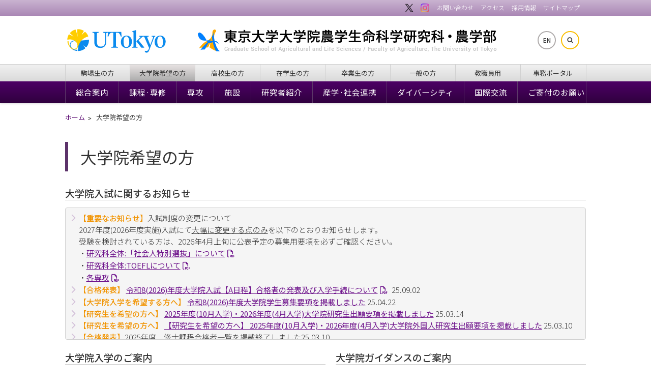

--- FILE ---
content_type: text/html; charset=UTF-8
request_url: https://www.a.u-tokyo.ac.jp/grad/
body_size: 52493
content:

<!DOCTYPE html>
<html lang="ja">

<head>
    <!-- meta -->
    <meta charset="utf-8">
    <meta name="description" content="東京大学大学院農学生命科学研究科・農学部の公式サイトです。概要、組織、入学案内や研究者データベース。資料館やキャンパスガイド。">
    <meta http-equiv="X-UA-Compatible" content="IE=edge,chrome=1">
    <meta name="viewport" content="width=device-width,initial-scale=1.0,minimum-scale=1.0,maximum-scale=1.0">
    <meta name="format-detection" content="telephone=no">

    <meta property="og:locale" content="ja_JP">
    <meta property="og:title" content="大学院希望の方 | 東京大学大学院農学生命科学研究科・農学部">
    <meta property="og:description" content="大学院希望の方">
    <meta property="og:url" content="https://www.a.u-tokyo.ac.jp/grad/">
    <meta property="og:site_name" content="東京大学大学院農学生命科学研究科・農学部">
    <meta property="og:image" content="https://www.a.u-tokyo.ac.jp/wp-content/themes/autokyo/images/ogp.png">

    <meta name="twitter:card" content="summary_large_image">
    <meta name="twitter:site" content="https://www.a.u-tokyo.ac.jp/grad/">
    <meta name="twitter:image" content="https://www.a.u-tokyo.ac.jp/wp-content/themes/autokyo/images/ogp.png">
    <meta name="twitter:description" content="大学院希望の方">

    <!-- title -->
        <title>大学院希望の方 | 東京大学大学院農学生命科学研究科・農学部</title>
    
    <!-- css -->
    <link rel="stylesheet" href="https://www.a.u-tokyo.ac.jp/wp-content/themes/autokyo/css/default.css" media="all" />
    <link rel="stylesheet" href="https://www.a.u-tokyo.ac.jp/wp-content/themes/autokyo/style.css?20251203" media="all" />
    <link rel="stylesheet" href="https://www.a.u-tokyo.ac.jp/wp-content/themes/autokyo/css/slicknav.css?20251203" media="all" />
    <link rel="stylesheet" href="https://fonts.googleapis.com/css?family=Noto+Sans+JP:300,400,500,700&display=swap&subset=japanese" />
    <link rel="stylesheet" href="https://fonts.googleapis.com/css?family=Cinzel:400,700&display=swap" />
    <link rel="stylesheet" href="https://use.fontawesome.com/releases/v6.7.1/css/all.css?20241125" />
    <link rel="stylesheet" href="https://www.a.u-tokyo.ac.jp/wp-content/themes/autokyo/css/font-awesome-animation-custom.css" type="text/css" media="all" />
    <link rel="stylesheet" href="https://www.a.u-tokyo.ac.jp/wp-content/themes/autokyo/css/sns.css" media="all" />
    
    
    <!-- js -->
    <script src="https://www.a.u-tokyo.ac.jp/wp-content/themes/autokyo/js/jquery-1.12.4.min.js"></script>
    <script src="https://www.a.u-tokyo.ac.jp/wp-content/themes/autokyo/js/jquery.slicknav.min.js"></script>
    <script src="https://www.a.u-tokyo.ac.jp/wp-content/themes/autokyo/js/jquery.slicknav-setting.js"></script>
    <script src="https://www.a.u-tokyo.ac.jp/wp-content/themes/autokyo/js/preload.js"></script>
    <script src="https://www.a.u-tokyo.ac.jp/wp-content/themes/autokyo/js/sticky.js"></script>
    <script src="https://www.a.u-tokyo.ac.jp/wp-content/themes/autokyo/js/sp_menu.js"></script>
        
    <!-- icon -->
    <link rel="icon" href="https://www.a.u-tokyo.ac.jp/favicon.ico" type="image/x-icon">
    <link rel="apple-touch-icon" href="https://www.a.u-tokyo.ac.jp/apple-touch-icon.png" sizes="180x180">

    <!--[if lt IE 9]>
<script src="https://www.a.u-tokyo.ac.jp/wp-content/themes/autokyo/js/html5shiv.min.js"></script>
<script src="https://www.a.u-tokyo.ac.jp/wp-content/themes/autokyo/js/respond.min.js"></script>
<![endif]-->

        
        <div class="textwidget custom-html-widget"><!-- Global site tag (gtag.js) - Google Analytics -->
<script async src="https://www.googletagmanager.com/gtag/js?id=UA-114853549-1"></script>
<script>
  window.dataLayer = window.dataLayer || [];
  function gtag(){dataLayer.push(arguments);}
  gtag('js', new Date());

  gtag('config', 'UA-114853549-1');
</script>

<script>
$(function() {
 $("a:has(img)").addClass("noicon");
 $(".post-content table").removeAttr("border cellpadding cellspacing height width");
 $(".post-content td").removeAttr("border cellpadding cellspacing height width");
 $(".post-content th").removeAttr("border cellpadding cellspacing height width");
 $(".post-content img").removeAttr("align");
 $(".post-content font").removeAttr("size");
});
</script>

<style>/*.menu-none, #deanmenu div.deanimg, #deanmenu h2.dean {display:none;}*/</style></div>    
    <meta name='robots' content='max-image-preview:large' />

</head>

<body id="" class="preload ">

    <div id="wrapper">
        <a id="home-top"></a>
        <div id="headerwrapper">
            <div id="headerinner">

                <header id="header">

                    <div id="headertopmenu">
                        <div id="headertopmenuinner">
                            <ul id="menu-header_navi1_j" class="headernavi1 pc"><li id="menu-item-64077" class="noicon menu-item menu-item-type-custom menu-item-object-custom menu-item-64077"><a target="_blank" rel="noopener" href="https://twitter.com/UTokyo_Agri/"><img src="https://www.a.u-tokyo.ac.jp/wp-content/themes/autokyo/images/footer_logo_x.png" alt="X"></a></li>
<li id="menu-item-64078" class="noicon menu-item menu-item-type-custom menu-item-object-custom menu-item-64078"><a target="_blank" rel="noopener" href="https://www.instagram.com/utokyo_agri/"><img src="https://www.a.u-tokyo.ac.jp/wp-content/themes/autokyo/images/footer_logo_instagram.png" alt="Instagram"></a></li>
<li id="menu-item-1340" class="menu-item menu-item-type-post_type menu-item-object-page menu-item-1340"><a href="https://www.a.u-tokyo.ac.jp/contact/">お問い合わせ</a></li>
<li id="menu-item-5862" class="menu-item menu-item-type-post_type menu-item-object-page menu-item-5862"><a href="https://www.a.u-tokyo.ac.jp/access/">アクセス</a></li>
<li id="menu-item-1342" class="menu-item menu-item-type-post_type menu-item-object-page menu-item-1342"><a href="https://www.a.u-tokyo.ac.jp/job/">採用情報</a></li>
<li id="menu-item-1343" class="menu-item menu-item-type-post_type menu-item-object-page menu-item-1343"><a href="https://www.a.u-tokyo.ac.jp/sitemap/">サイトマップ</a></li>
</ul>                        </div>
                        <!--/#headertopmenuinner-->
                    </div>
                    <!--/#headertopmenu-->

                    <div id="headertop">
                        <div id="headertopinner">

                            <div id="headerleft">
                                <div id="headerlogou">
                                    <a href="https://www.u-tokyo.ac.jp/" target="_blank" title="東京大学">東京大学</a>
                                </div>
                                <!--/#headerlogou-->
                            </div>
                            <!--/#headerleft-->

                            <div id="headermain">
                                <div id="headerlogo">
                                    <h1><a href="https://www.a.u-tokyo.ac.jp/" title="東京大学大学院農学生命科学研究科・農学部">東京大学大学院農学生命科学研究科・農学部</a></h1>
                                </div>
                                <!--/#headerlogo-->
                            </div>
                            <!--/#headermain-->

                            <div class="innersp sp">
                                <form id="searchform" method="get" action="https://www.google.com/search">
                                    <input type="text" name="q" maxlength="255" value="" placeholder="サイト内検索" id="serchsp">
                                    <input type="submit" id="submit">
                                    <input type="hidden" name="domains" value="a.u-tokyo.ac.jp">
                                    <input type="hidden" name="sitesearch" value="a.u-tokyo.ac.jp">
                                    <input type="hidden" name="hl" value="ja">
                                    <input type="hidden" name="ie" value="UTF-8">
                                </form>
                            </div>

                            <div id="headerright" class="pc clearfix">
                                <ul class="headernavi2">
                                    <li><a href="https://www.a.u-tokyo.ac.jp/english/" class="btn1">EN</a></li>
                                    <li>
                                        <div class="inner">
                                            <form id="searchform" method="get" action="https://www.google.com/search" class="pc">
                                                <input type="text" name="q" maxlength="255" value="" placeholder="サイト内検索">
                                                <input type="submit" id="submit">
                                                <input type="hidden" name="domains" value="a.u-tokyo.ac.jp">
                                                <input type="hidden" name="sitesearch" value="a.u-tokyo.ac.jp">
                                                <input type="hidden" name="hl" value="ja">
                                                <input type="hidden" name="ie" value="UTF-8">
                                            </form><a href="#" class="btn2"></a>
                                        </div>
                                    </li>
                                </ul>
                            </div>
                            <!--/#headerright-->

                        </div>
                        <!--/#headertopinner-->
                    </div>
                    <!--/#headertop-->

                    <div style="clear:both;"></div>

                    <div id="navimenu">


                        <div id="targetnavi" class="pc clearfix">
                            <div id="targetnaviinner">
                                <ul id="targetmenu" class=""><li id="menu-item-1329" class="menu-item menu-item-type-post_type menu-item-object-page menu-item-1329"><a href="https://www.a.u-tokyo.ac.jp/shinfuri/">駒場生の方</a></li>
<li id="menu-item-1330" class="menu-item menu-item-type-post_type menu-item-object-page current-menu-item page_item page-item-44 current_page_item menu-item-1330"><a href="https://www.a.u-tokyo.ac.jp/grad/" aria-current="page">大学院希望の方</a></li>
<li id="menu-item-1331" class="menu-item menu-item-type-post_type menu-item-object-page menu-item-1331"><a href="https://www.a.u-tokyo.ac.jp/highschool/">高校生の方</a></li>
<li id="menu-item-1332" class="menu-item menu-item-type-post_type menu-item-object-page menu-item-1332"><a href="https://www.a.u-tokyo.ac.jp/cstudents/">在学生の方</a></li>
<li id="menu-item-1333" class="menu-item menu-item-type-post_type menu-item-object-page menu-item-1333"><a href="https://www.a.u-tokyo.ac.jp/alumni/">卒業生の方</a></li>
<li id="menu-item-1334" class="menu-item menu-item-type-post_type menu-item-object-page menu-item-1334"><a href="https://www.a.u-tokyo.ac.jp/visitors/">一般の方</a></li>
<li id="menu-item-1335" class="menu-item menu-item-type-post_type menu-item-object-page menu-item-1335"><a href="https://www.a.u-tokyo.ac.jp/staff/">教職員用</a></li>
<li id="menu-item-46697" class="menu-item menu-item-type-custom menu-item-object-custom menu-item-46697"><a href="https://www.a.u-tokyo.ac.jp/inside/">事務ポータル</a></li>
</ul>                            </div>
                            <!--/#targetnaviinner-->
                        </div>
                        <!--/#targetnavi-->

                        <nav id="navi">
                            <div id="naviinner">
                                <ul id="menu" class="drop sp"><li id="menu-item-1361" class="menu-item menu-item-type-post_type menu-item-object-page menu-item-1361"><a href="https://www.a.u-tokyo.ac.jp/about/">総合案内</a></li>
<li id="menu-item-1362" class="menu-item menu-item-type-post_type menu-item-object-page menu-item-1362"><a href="https://www.a.u-tokyo.ac.jp/faculty/">課程·専修</a></li>
<li id="menu-item-1363" class="menu-item menu-item-type-post_type menu-item-object-page menu-item-1363"><a href="https://www.a.u-tokyo.ac.jp/departments/">専攻</a></li>
<li id="menu-item-1364" class="menu-item menu-item-type-post_type menu-item-object-page menu-item-1364"><a href="https://www.a.u-tokyo.ac.jp/institute/">施設</a></li>
<li id="menu-item-1365" class="menu-item menu-item-type-post_type menu-item-object-page menu-item-1365"><a href="https://www.a.u-tokyo.ac.jp/researchers/">研究者紹介</a></li>
<li id="menu-item-50490" class="menu-item menu-item-type-post_type menu-item-object-page menu-item-50490"><a href="https://www.a.u-tokyo.ac.jp/collaboration/">産学·社会連携</a></li>
<li id="menu-item-80174" class="menu-item menu-item-type-post_type menu-item-object-page menu-item-80174"><a href="https://www.a.u-tokyo.ac.jp/diversity/">ダイバーシティ</a></li>
<li id="menu-item-17079" class="menu-item menu-item-type-post_type menu-item-object-page menu-item-17079"><a href="https://www.a.u-tokyo.ac.jp/international/">国際交流</a></li>
<li id="menu-item-67121" class="menu-item menu-item-type-post_type menu-item-object-page menu-item-67121"><a href="https://www.a.u-tokyo.ac.jp/donation/">ご寄付のお願い</a></li>
<li id="menu-item-80175" class="menu-item menu-item-type-custom menu-item-object-custom menu-item-80175"><a href="#"> </a></li>
<li id="menu-item-1369" class="menu-mid menu-item menu-item-type-post_type menu-item-object-page menu-item-1369"><a href="https://www.a.u-tokyo.ac.jp/shinfuri/">駒場生の方</a></li>
<li id="menu-item-1370" class="menu-mid menu-item menu-item-type-post_type menu-item-object-page current-menu-item page_item page-item-44 current_page_item menu-item-1370"><a href="https://www.a.u-tokyo.ac.jp/grad/" aria-current="page">大学院希望の方</a></li>
<li id="menu-item-1371" class="menu-mid menu-item menu-item-type-post_type menu-item-object-page menu-item-1371"><a href="https://www.a.u-tokyo.ac.jp/highschool/">高校生の方</a></li>
<li id="menu-item-1372" class="menu-mid menu-item menu-item-type-post_type menu-item-object-page menu-item-1372"><a href="https://www.a.u-tokyo.ac.jp/cstudents/">在学生の方</a></li>
<li id="menu-item-1373" class="menu-mid menu-item menu-item-type-post_type menu-item-object-page menu-item-1373"><a href="https://www.a.u-tokyo.ac.jp/alumni/">卒業生の方</a></li>
<li id="menu-item-1374" class="menu-mid menu-item menu-item-type-post_type menu-item-object-page menu-item-1374"><a href="https://www.a.u-tokyo.ac.jp/visitors/">一般の方</a></li>
<li id="menu-item-17386" class="menu-mid menu-item menu-item-type-post_type menu-item-object-page menu-item-17386"><a href="https://www.a.u-tokyo.ac.jp/staff/">教職員用</a></li>
<li id="menu-item-33960" class="menu-mid menu-item menu-item-type-custom menu-item-object-custom menu-item-33960"><a href="https://www.a.u-tokyo.ac.jp/inside/">事務ポータル</a></li>
<li id="menu-item-64081" class="menu-mid menu-item menu-item-type-custom menu-item-object-custom menu-item-64081"><a target="_blank" rel="noopener" href="https://twitter.com/UTokyo_Agri/"><img src="https://www.a.u-tokyo.ac.jp/wp-content/themes/autokyo/images/footer_logo_x.png" alt="X"></a></li>
<li id="menu-item-64082" class="menu-mid menu-item menu-item-type-custom menu-item-object-custom menu-item-64082"><a target="_blank" rel="noopener" href="https://www.instagram.com/utokyo_agri/"><img src="https://www.a.u-tokyo.ac.jp/wp-content/themes/autokyo/images/footer_logo_instagram.png" alt="Instagram"></a></li>
<li id="menu-item-1395" class="menu-bottom menu-item menu-item-type-custom menu-item-object-custom menu-item-1395"><a href="https://www.a.u-tokyo.ac.jp/access/access_map.html"><i class="fas fa-map-marker-alt"></i>アクセス</a></li>
<li id="menu-item-498" class="menu-bottom menu-item menu-item-type-custom menu-item-object-custom menu-item-498"><a href="https://www.a.u-tokyo.ac.jp/english/"><i class="fas fa-globe-americas"></i>English</a></li>
<li id="menu-item-1396" class="menu-bottom menu-item menu-item-type-custom menu-item-object-custom menu-item-1396"><a href="https://www.a.u-tokyo.ac.jp/contact/"><i class="fas fa-envelope"></i>お問い合わせ</a></li>
<li id="menu-item-1397" class="menu-bottom menu-item menu-item-type-custom menu-item-object-custom menu-item-1397"><a href="https://www.a.u-tokyo.ac.jp/sitemap/"><i class="fas fa-sitemap"></i>サイトマップ</a></li>
</ul>                                <ul id="menu" class="drop pc"><li id="menu-item-1349" class="menu-item menu-item-type-post_type menu-item-object-page menu-item-has-children menu-item-1349"><a href="https://www.a.u-tokyo.ac.jp/about/">総合案内</a>
<ul class="sub-menu">
	<li id="menu-item-2173" class="menu-item menu-item-type-post_type menu-item-object-page menu-item-2173"><a href="https://www.a.u-tokyo.ac.jp/about/overview/">概要</a></li>
	<li id="menu-item-470" class="menu-item menu-item-type-custom menu-item-object-custom menu-item-470"><a href="https://www.a.u-tokyo.ac.jp/about/overview/#1">沿革</a></li>
	<li id="menu-item-471" class="menu-item menu-item-type-custom menu-item-object-custom menu-item-471"><a href="https://www.a.u-tokyo.ac.jp/about/overview/#4">組織</a></li>
	<li id="menu-item-74961" class="menu-item menu-item-type-post_type menu-item-object-post menu-item-74961"><a href="https://www.a.u-tokyo.ac.jp/about/shikkoubu.html">執行部体制</a></li>
	<li id="menu-item-1357" class="menu-item menu-item-type-post_type menu-item-object-page menu-item-1357"><a href="https://www.a.u-tokyo.ac.jp/about/dean/">研究科長室から</a></li>
	<li id="menu-item-469" class="menu-item menu-item-type-post_type menu-item-object-post menu-item-469"><a href="https://www.a.u-tokyo.ac.jp/about/about_policy.html">研究教育方針</a></li>
	<li id="menu-item-1359" class="menu-item menu-item-type-post_type menu-item-object-page menu-item-1359"><a href="https://www.a.u-tokyo.ac.jp/rpjt/">復興支援プロジェクト</a></li>
	<li id="menu-item-1360" class="menu-item menu-item-type-post_type menu-item-object-page menu-item-1360"><a href="https://www.a.u-tokyo.ac.jp/faculty-meeting/">教授会</a></li>
	<li id="menu-item-4764" class="menu-item menu-item-type-post_type menu-item-object-page menu-item-4764"><a href="https://www.a.u-tokyo.ac.jp/about/publications/">刊行物·資料等</a></li>
	<li id="menu-item-4763" class="menu-item menu-item-type-post_type menu-item-object-page menu-item-4763"><a href="https://www.a.u-tokyo.ac.jp/campus/">キャンパス情報</a></li>
	<li id="menu-item-68471" class="menu-item menu-item-type-post_type menu-item-object-post menu-item-68471"><a href="https://www.a.u-tokyo.ac.jp/diversity/matching-support.html"><small>女性研究者向け採用マッチングサポート</small></a></li>
</ul>
</li>
<li id="menu-item-1350" class="menu-item menu-item-type-post_type menu-item-object-page menu-item-has-children menu-item-1350"><a href="https://www.a.u-tokyo.ac.jp/faculty/">課程·専修</a>
<ul class="sub-menu">
	<li id="menu-item-568" class="menu-item menu-item-type-post_type menu-item-object-post menu-item-568"><a href="https://www.a.u-tokyo.ac.jp/faculty/faculty_seimeikagaku.html">生命化学·工学専修</a></li>
	<li id="menu-item-569" class="menu-item menu-item-type-post_type menu-item-object-post menu-item-569"><a href="https://www.a.u-tokyo.ac.jp/faculty/faculty_nougyouseibutsu.html">農業生物学専修</a></li>
	<li id="menu-item-570" class="menu-item menu-item-type-post_type menu-item-object-post menu-item-570"><a href="https://www.a.u-tokyo.ac.jp/faculty/faculty_shinrinseibutsu.html">森林生物科学専修</a></li>
	<li id="menu-item-836" class="menu-item menu-item-type-post_type menu-item-object-post menu-item-836"><a href="https://www.a.u-tokyo.ac.jp/faculty/faculty_suikenseibutsu.html">水圏生物科学専修</a></li>
	<li id="menu-item-567" class="menu-item menu-item-type-post_type menu-item-object-post menu-item-567"><a href="https://www.a.u-tokyo.ac.jp/faculty/faculty_doubutsuseimei.html">動物生命システム科学専修</a></li>
	<li id="menu-item-566" class="menu-item menu-item-type-post_type menu-item-object-post menu-item-566"><a href="https://www.a.u-tokyo.ac.jp/faculty/faculty_seibutsusozai.html">生物素材化学専修</a></li>
	<li id="menu-item-565" class="menu-item menu-item-type-post_type menu-item-object-post menu-item-565"><a href="https://www.a.u-tokyo.ac.jp/faculty/faculty_ryokuchi.html">緑地環境学専修</a></li>
	<li id="menu-item-564" class="menu-item menu-item-type-post_type menu-item-object-post menu-item-564"><a href="https://www.a.u-tokyo.ac.jp/faculty/faculty_shinrinkankyo.html">森林環境資源科学専修</a></li>
	<li id="menu-item-563" class="menu-item menu-item-type-post_type menu-item-object-post menu-item-563"><a href="https://www.a.u-tokyo.ac.jp/faculty/faculty_mokushitu.html">木質構造科学専修</a></li>
	<li id="menu-item-562" class="menu-item menu-item-type-post_type menu-item-object-post menu-item-562"><a href="https://www.a.u-tokyo.ac.jp/faculty/faculty_kankyoukougaku.html">生物·環境工学専修</a></li>
	<li id="menu-item-561" class="menu-item menu-item-type-post_type menu-item-object-post menu-item-561"><a href="https://www.a.u-tokyo.ac.jp/faculty/faculty_nougyoukeizai.html">農業·資源経済学専修</a></li>
	<li id="menu-item-560" class="menu-item menu-item-type-post_type menu-item-object-post menu-item-560"><a href="https://www.a.u-tokyo.ac.jp/faculty/faculty_fieldkagaku.html">フィールド科学専修</a></li>
	<li id="menu-item-559" class="menu-item menu-item-type-post_type menu-item-object-post menu-item-559"><a href="https://www.a.u-tokyo.ac.jp/faculty/faculty_kokusaikaihatsu.html">国際開発農学専修</a></li>
	<li id="menu-item-558" class="menu-item menu-item-type-post_type menu-item-object-post menu-item-558"><a href="https://www.a.u-tokyo.ac.jp/faculty/faculty_juui.html">獣医学専修</a></li>
</ul>
</li>
<li id="menu-item-1351" class="menu-item menu-item-type-post_type menu-item-object-page menu-item-has-children menu-item-1351"><a href="https://www.a.u-tokyo.ac.jp/departments/">専攻</a>
<ul class="sub-menu">
	<li id="menu-item-617" class="menu-item menu-item-type-post_type menu-item-object-post menu-item-617"><a href="https://www.a.u-tokyo.ac.jp/departments/graduate_agrobio.html">生産·環境生物学専攻</a></li>
	<li id="menu-item-615" class="menu-item menu-item-type-post_type menu-item-object-post menu-item-615"><a href="https://www.a.u-tokyo.ac.jp/departments/graduate_chem.html">応用生命化学専攻</a></li>
	<li id="menu-item-614" class="menu-item menu-item-type-post_type menu-item-object-post menu-item-614"><a href="https://www.a.u-tokyo.ac.jp/departments/graduate_biotech.html">応用生命工学専攻</a></li>
	<li id="menu-item-613" class="menu-item menu-item-type-post_type menu-item-object-post menu-item-613"><a href="https://www.a.u-tokyo.ac.jp/departments/graduate_forest.html">森林科学専攻</a></li>
	<li id="menu-item-612" class="menu-item menu-item-type-post_type menu-item-object-post menu-item-612"><a href="https://www.a.u-tokyo.ac.jp/departments/graduate_fish.html">水圏生物科学専攻</a></li>
	<li id="menu-item-618" class="menu-item menu-item-type-post_type menu-item-object-post menu-item-618"><a href="https://www.a.u-tokyo.ac.jp/departments/graduate_economics.html">農業·資源経済学専攻</a></li>
	<li id="menu-item-611" class="menu-item menu-item-type-post_type menu-item-object-post menu-item-611"><a href="https://www.a.u-tokyo.ac.jp/departments/graduate_engineering.html">生物·環境工学専攻</a></li>
	<li id="menu-item-610" class="menu-item menu-item-type-post_type menu-item-object-post menu-item-610"><a href="https://www.a.u-tokyo.ac.jp/departments/graduate_material.html">生物材料科学専攻</a></li>
	<li id="menu-item-609" class="menu-item menu-item-type-post_type menu-item-object-post menu-item-609"><a href="https://www.a.u-tokyo.ac.jp/departments/graduate_global.html">農学国際専攻</a></li>
	<li id="menu-item-608" class="menu-item menu-item-type-post_type menu-item-object-post menu-item-608"><a href="https://www.a.u-tokyo.ac.jp/departments/graduate_ecosystem.html">生圏システム学専攻</a></li>
	<li id="menu-item-607" class="menu-item menu-item-type-post_type menu-item-object-post menu-item-607"><a href="https://www.a.u-tokyo.ac.jp/departments/graduate_animal.html">応用動物科学専攻</a></li>
	<li id="menu-item-606" class="menu-item menu-item-type-post_type menu-item-object-post menu-item-606"><a href="https://www.a.u-tokyo.ac.jp/departments/graduate_veterinary.html">獣医学専攻</a></li>
</ul>
</li>
<li id="menu-item-1352" class="menu-item menu-item-type-post_type menu-item-object-page menu-item-has-children menu-item-1352"><a href="https://www.a.u-tokyo.ac.jp/institute/">施設</a>
<ul class="sub-menu">
	<li id="menu-item-1025" class="menu-item menu-item-type-post_type menu-item-object-post menu-item-1025"><a href="https://www.a.u-tokyo.ac.jp/institute/toshokan.html">農学生命科学図書館</a></li>
	<li id="menu-item-1026" class="menu-item menu-item-type-post_type menu-item-object-post menu-item-1026"><a href="https://www.a.u-tokyo.ac.jp/institute/kachikubyouin.html">動物医療センター</a></li>
	<li id="menu-item-1027" class="menu-item menu-item-type-post_type menu-item-object-post menu-item-1027"><a href="https://www.a.u-tokyo.ac.jp/institute/nougakukikou.html">生態調和農学機構</a></li>
	<li id="menu-item-1028" class="menu-item menu-item-type-post_type menu-item-object-post menu-item-1028"><a href="https://www.a.u-tokyo.ac.jp/institute/enshuurin.html">演習林</a></li>
	<li id="menu-item-1029" class="menu-item menu-item-type-post_type menu-item-object-post menu-item-1029"><a href="https://www.a.u-tokyo.ac.jp/institute/suisanjikkenjo.html">水産実験所</a></li>
	<li id="menu-item-1030" class="menu-item menu-item-type-post_type menu-item-object-post menu-item-1030"><a href="https://www.a.u-tokyo.ac.jp/institute/bokujou.html">牧場</a></li>
	<li id="menu-item-27821" class="menu-item menu-item-type-custom menu-item-object-custom menu-item-27821"><a target="_blank" rel="noopener" href="https://www.anesc.u-tokyo.ac.jp/">アジア生物資源環境研究センター</a></li>
	<li id="menu-item-27822" class="menu-item menu-item-type-custom menu-item-object-custom menu-item-27822"><a target="_blank" rel="noopener" href="http://park.itc.u-tokyo.ac.jp/biotec-res-ctr/"><small>アグロバイオテクノロジー研究センター</small></a></li>
	<li id="menu-item-1031" class="menu-item menu-item-type-post_type menu-item-object-post menu-item-1031"><a href="https://www.a.u-tokyo.ac.jp/institute/ri.html">アイソトープ農学教育研究施設</a></li>
	<li id="menu-item-1032" class="menu-item menu-item-type-custom menu-item-object-custom menu-item-1032"><a target="_blank" rel="noopener" href="http://park.itc.u-tokyo.ac.jp/techad/">技術基盤センター</a></li>
	<li id="menu-item-1033" class="menu-item menu-item-type-custom menu-item-object-custom menu-item-1033"><a target="_blank" rel="noopener" href="http://www.frc.a.u-tokyo.ac.jp/">食の安全研究センター</a></li>
	<li id="menu-item-1035" class="menu-item menu-item-type-custom menu-item-object-custom menu-item-1035"><a href="http://www.a.u-tokyo.ac.jp/yayoi/">弥生講堂</a></li>
	<li id="menu-item-62512" class="menu-item menu-item-type-custom menu-item-object-custom menu-item-62512"><a href="https://www.a.u-tokyo.ac.jp/nakashima/">中島董一郎記念ホール</a></li>
	<li id="menu-item-62513" class="menu-item menu-item-type-custom menu-item-object-custom menu-item-62513"><a href="https://www.a.u-tokyo.ac.jp/shiryoukan/">農学資料館</a></li>
	<li id="menu-item-1036" class="menu_small menu-item menu-item-type-custom menu-item-object-custom menu-item-1036"><a target="_blank" rel="noopener" href="http://www.iu.a.u-tokyo.ac.jp/">アグリバイオインフォマティクス</a></li>
	<li id="menu-item-1037" class="menu-item menu-item-type-custom menu-item-object-custom menu-item-1037"><a target="_blank" rel="noopener" href="http://www.agc.a.u-tokyo.ac.jp/">アグリコクーン</a></li>
	<li id="menu-item-1038" class="menu-item menu-item-type-custom menu-item-object-custom menu-item-1038"><a target="_blank" rel="noopener" href="http://ipads.a.u-tokyo.ac.jp/">国際農業開発学コース</a></li>
</ul>
</li>
<li id="menu-item-1353" class="menu-item menu-item-type-post_type menu-item-object-page menu-item-has-children menu-item-1353"><a href="https://www.a.u-tokyo.ac.jp/researchers/">研究者紹介</a>
<ul class="sub-menu">
	<li id="menu-item-47528" class="menu-item menu-item-type-post_type menu-item-object-page menu-item-47528"><a href="https://www.a.u-tokyo.ac.jp/profile/">教員カタログ</a></li>
	<li id="menu-item-463" class="menu-item menu-item-type-custom menu-item-object-custom menu-item-463"><a href="https://www.a.u-tokyo.ac.jp/researchers/list.html">教員一覧</a></li>
</ul>
</li>
<li id="menu-item-50488" class="menu-item menu-item-type-post_type menu-item-object-page menu-item-50488"><a href="https://www.a.u-tokyo.ac.jp/collaboration/">産学·社会連携</a></li>
<li id="menu-item-80050" class="menu-item menu-item-type-custom menu-item-object-custom menu-item-80050"><a href="https://www.a.u-tokyo.ac.jp/diversity/">ダイバーシティ</a></li>
<li id="menu-item-17076" class="menu-item menu-item-type-post_type menu-item-object-page menu-item-has-children menu-item-17076"><a href="https://www.a.u-tokyo.ac.jp/international/">国際交流</a>
<ul class="sub-menu">
	<li id="menu-item-1355" class="menu-item menu-item-type-post_type menu-item-object-page menu-item-1355"><a href="https://www.a.u-tokyo.ac.jp/oicehp-j/">国際交流室</a></li>
	<li id="menu-item-17077" class="menu-item menu-item-type-post_type menu-item-object-page menu-item-17077"><a href="https://www.a.u-tokyo.ac.jp/international/ryugaku/">交換留学</a></li>
	<li id="menu-item-23966" class="menu-item menu-item-type-post_type menu-item-object-page menu-item-23966"><a href="https://www.a.u-tokyo.ac.jp/international/declaration/">英語併用宣言</a></li>
</ul>
</li>
<li id="menu-item-67123" class="menu-item menu-item-type-post_type menu-item-object-page menu-item-67123"><a href="https://www.a.u-tokyo.ac.jp/donation/">ご寄付のお願い</a></li>
</ul>
                            </div>
                            <!--/#naviinner-->
                        </nav>
                    </div>
                    <!--/#navimenu-->

                </header>
                <!--/#header-->

            </div>
            <!--/#headerinner-->
        </div>
        <!--/#headerwrapper-->

<div id="mainwarpper">
<div id="maininner">


<div id="breadcrumb">
<ul class="breadcrumb">
<!-- Breadcrumb NavXT 7.4.1 -->
<li class="home"><a href="https://www.a.u-tokyo.ac.jp">ホーム</a></li>
<li class="post post-page current-item">大学院希望の方</li>
</ul>
</div>
<div id="mainblock">
<div id="content">


<div class="post">

<h2>大学院希望の方</h2>

<div class="post-content">

            <h3>大学院入試に関するお知らせ<strong></strong></h3>
<ul class="news" style="height: 250px; overflow: auto; padding-right: 8px; padding-top: 8px; background-color: #f5f5f5; border-radius: 4px; border: 1px solid #d0d0d0;">
<li><strong>【重要なお知らせ】</strong>入試制度の変更について<br>
2027年度(2026年度実施)入試にて<u>大幅に変更する点のみ</u>を以下のとおりお知らせします。<br>
受験を検討されている方は、2026年4月上旬に公表予定の募集用要項を必ずご確認ください。<br>
・<a href="https://www.a.u-tokyo.ac.jp/grad/grad_20260113-1.pdf">研究科全体:「社会人特別選抜」について</a><br>
・<a href="https://www.a.u-tokyo.ac.jp/grad/grad_20260113-2.pdf">研究科全体:TOEFLについて</a><br>
・<a href="https://www.a.u-tokyo.ac.jp/grad/grad_20260113-3.pdf">各専攻</a>
</li>
<li><strong>【合格発表】</strong> <a href="https://www.a.u-tokyo.ac.jp/grad/Announcement_j.pdf">令和8(2026)年度大学院入試【A日程】合格者の発表及び入学手続について</a> 25.09.02</li>
<li><strong>【大学院入学を希望する方へ】</strong> <a href="https://www.a.u-tokyo.ac.jp/grad/grad_applicants2.html">令和8(2026)年度大学院学生募集要項を掲載しました</a> 25.04.22</li>
	<li><strong>【研究生を希望の方へ】</strong> <a href="https://www.a.u-tokyo.ac.jp/grad/grad_research.html">2025年度(10月入学)・2026年度(4月入学)大学院研究生出願要項を掲載しました</a> 25.03.14</li>
	<li><strong>【研究生を希望の方へ】</strong> <a href="https://www.a.u-tokyo.ac.jp/grad/grad_research.html">【研究生を希望の方へ】 2025年度(10月入学)・2026年度(4月入学)大学院外国人研究生出願要項を掲載しました</a> 25.03.10</li>
<li><strong>【合格発表】</strong>2025年度　修士課程合格者一覧を掲載終了しました25.03.10</li>
<li><strong>【合格発表】</strong>2025年度　修士課程合格者一覧を掲載終了しました25.02.27</li>
<li><strong>【合格発表】</strong>2025年度　博士後期課程最終合格者一覧を掲載終了しました</a> 25.02.27</li>
<li><strong>【合格発表】</strong>2025年度　獣医学博士課程合格者一覧を掲載終了しました</a> 25.02.27</li>
<li><strong>【合格発表】</strong>2025年度　修士課程合格者一覧を掲載終了しました 24.09.03</li>
<li><strong>【合格発表】</strong>2025年度　獣医学博士課程合格者一覧を掲載終了しました 24.09.03</li>
<li><strong>【合格発表】</strong>2025年度　博士後期課程最終合格者一覧を掲載終了しました 24.09.03</li>
<li><strong>【合格発表】</strong>2025年度　博士後期課程第1次試験合格者一覧を掲載終了しました 24.09.03</li>
	<li><strong>【大学院入学を希望する方へ】</strong> <a href="https://www.a.u-tokyo.ac.jp/grad/grad_applicants2.html">令和7(2025)年度大学院学生募集要項を掲載しました</a> 24.04.12</li>
<li><strong>【合格発表】</strong>2024年度　修士課程合格者一覧(B日程募集)を掲載終了しました。 24.02.29</li>
<li><strong>【合格発表】</strong>2024年度　博士後期課程最終合格者一覧(A日程募集)を掲載終了しました。 24.02.29</li>
<li><strong>【合格発表】</strong>2024年度　博士後期課程最終合格者一覧(B日程募集)を掲載終了しました。24.02.29</li>
<li><strong>【合格発表】</strong>2024年度　獣医学博士課程合格者一覧(B日程募集)を掲載終了しました。 24.02.29</li>
	<li><strong>【大学院入学を希望する方へ】</strong> <a href="https://www.a.u-tokyo.ac.jp/grad/grad_applicants2.html">令和6(2024)年度大学院学生募集要項のB日程の出願受付開始日を変更しました</a> 23.10.10</li>
	<li><strong>【合格発表】</strong>2024年度　修士課程合格者一覧を掲載終了しました 23.09.05</li>
	<li><strong>【合格発表】</strong>2024年度　獣医学博士課程合格者一覧を掲載終了しました 23.09.05</li>
	<li><strong>【合格発表】</strong>2024年度　博士後期課程最終合格者一覧を掲載終了しました 23.09.05</li>
	<li><strong>【合格発表】</strong>2024年度　博士後期課程第1次試験合格者一覧を掲載終了しました 23.09.05</li>
	<li><strong>【大学院入学を希望する方へ】</strong> <a href="https://www.a.u-tokyo.ac.jp/grad/grad_applicants2.html">令和6(2024)年度大学院学生募集要項を掲載しました</a> 23.04.12</li>
	<li><strong>【合格発表】</strong>2023年度　博士後期課程(前期募集,後期募集)・獣医学博士課程(後期募集)合格者一覧を掲載終了しました 23.03.06</li>
	<li><strong>【合格発表】</strong>2023年度　外国人特別選抜合格者一覧を掲載終了しました 23.03.06</li>
	<li><strong>【大学院入学を希望する方へ】</strong><a href="https://www.a.u-tokyo.ac.jp/grad/20221111.pdf">2023年度実施大学院入試の選抜方法について(予告)</a> 22.11.11</li>
	<li><strong>【大学院入学を希望する方へ】</strong><a href="https://www.a.u-tokyo.ac.jp/grad/Admission_Guidelines_D_2&vmD_2.pdf">令和5(2023)年度大学院入試 博士後期課程(後期募集)、獣医学博士課程(後期募集) 入学試験追加情報</a> 22.10.14</li>
	<li><strong>【合格発表】</strong>2023年度　獣医学博士課程追試験合格者一覧を掲載終了しました 22.09.20</li>
	<li><strong>【合格発表】</strong>2023年度　修士課程追試験合格者一覧を掲載終了しました 22.09.20</li>
	<li><strong>【大学院入学を希望する方へ】</strong>大学院入試(外国人特別選抜)についての概要を掲載しました 22.09.16</li>
	<li><strong>【合格発表】</strong>2023年度　修士課程合格者一覧を掲載終了しました 22.08.30</li>
	<li><strong>【合格発表】</strong>2023年度　獣医学博士課程合格者一覧を掲載終了しました 22.08.30</li>
	<li><strong>【合格発表】</strong>2023年度　博士後期課程(前期募集・第1次試験)合格者一覧を掲載終了しました 22.08.30</li>
	<li><strong>【大学院入学を希望する方へ】</strong><a href="https://www.a.u-tokyo.ac.jp/grad/Admission_Guidelines_D_2rev.pdf">(農業・資源経済学専攻 社会人特別選抜者向け)令和5(2023)年度博士後期課程募集要項(改定)</a> 22.08.25</li>
	<li><strong>【大学院入学を希望する方へ】</strong> <a href="https://www.a.u-tokyo.ac.jp/grad/grad_applicants2.html">令和5(2023)年度大学院学生募集要項を掲載しました </a> 22.04.11</li>
	<li><strong>【合格発表】</strong>令和4(2022)年度博士後期課程・外国人学生特別選抜試験合格者一覧を掲載終了しました 22.03.03</li>
	<li><strong>【大学院入学を希望する方へ】</strong><a href="https://www.a.u-tokyo.ac.jp/grad/20211019.pdf">大学院入試(博士後期課程(後期募集)、獣医学博士課程(後期募集) 入学試験追加情報についてを掲載しました</a> 21.10.19</li>
<li><strong>【合格発表】</strong>2022年度　修士課程追試験合格者一覧を掲載終了しました 21.10.12</li>
<li><strong>【大学院入学を希望する方へ】</strong>大学院入試(外国人特別選抜)についての概要を掲載しました 21.09.17</li>
	<li><strong>【合格発表】</strong>2022年度　修士課程合格者一覧を掲載終了しました 21.09.15</li>
	<li><strong>【合格発表】</strong>2022年度　獣医学博士課程合格者一覧を掲載終了しました 21.09.15</li>
	<li><strong>【合格発表】</strong>2022年度　博士後期課程(前期募集・第1次試験)合格者一覧を掲載終了しました 21.09.15</li>
	<!--<li><strong>【大学院入学を希望する方へ】</strong><a href="https://www.a.u-tokyo.ac.jp/grad/20210611.pdf">大学院入試についての追加情報を掲載しました</a> 21.06.11</li>
	<li><strong>【大学院入学を希望する方へ】</strong><a href="https://www.a.u-tokyo.ac.jp/grad/20210527.pdf">生産・環境生物学専攻と農業・資源経済学専攻希望者向け)大学院入試についての追加情報を掲載しました</a> 21.05.27</li>
	<li><strong>【大学院入学を希望する方へ】</strong><a href="https://www.a.u-tokyo.ac.jp/grad/20210519.pdf">大学院入試についての追加情報を掲載しました</a> 21.05.19</li>-->
	<li><strong>【大学院入学を希望する方へ】</strong><a href="https://www.a.u-tokyo.ac.jp/grad/grad_applicants2.html">令和4(2022)年度大学院学生募集要項を掲載しました</a> 21.04.01</li>
	<li><strong>【合格発表】</strong>令和3(2021)年度博士後期課程・外国人学生特別選抜試験合格者を掲載終了しました 21.03.02</li>
	<li><strong>【大学院入学を希望する方へ】</strong>大学院入試(外国人特別選抜)についての書類作成注意事項を掲載しました 20.11.30</li>
	<li><strong>【大学院入学を希望する方へ】</strong>大学院入試(外国人特別選抜)についての追加・変更情報を掲載しました 20.11.09</li>
	<li><strong>【大学院入学を希望する方へ】</strong><a href="https://www.a.u-tokyo.ac.jp/grad/bosyutuika.pdf">大学院入試についての追加・変更情報を掲載しました</a> 20.10.30</li>
	<li><strong>【合格発表】</strong>2021年度　修士課程合格者一覧を掲載終了しました 20.09.15</li>
	<li><strong>【合格発表】</strong>2021年度　獣医学博士課程合格者一覧を掲載終了しました 20.09.15</li>
	<li><strong>【合格発表】</strong>2021年度　博士後期課程(前期募集・第1次試験)合格者一覧を掲載終了しました 20.09.15</li>
	<li><strong>【大学院入学を希望する方へ】</strong>出願報告用のメールアドレスは閉鎖しました 20.07.14</li>
	<li><strong>【大学院入学を希望する方へ】</strong> <a href="https://www.a.u-tokyo.ac.jp/grad/grad_applicants2.html">令和3(2021)年度大学院学生募集要項を掲載しました</a> 20.04.03</li>
	<li><strong>【合格発表】</strong>令和2(2020)年度博士後期課程・外国人学生特別選抜試験合格者を掲載終了しました 20.03.09</li>
</ul>    
<div id="pageleftblock" class="clear">
<h3>大学院入学のご案内</h3>
<ul>
	<li><a href="https://www.a.u-tokyo.ac.jp/grad/grad_applicants2.html">入試案内・募集要項</a></li>
	<li><a href="https://www.a.u-tokyo.ac.jp/grad/grad_research.html">研究生を希望の方へ</a></li>
	<li><a href="https://www.a.u-tokyo.ac.jp/grad/kamoku.html">科目等履修生を希望の方へ</a></li>
	<li><a href="https://www.a.u-tokyo.ac.jp/english/pstudents_e/">外国人の入学・進学希望の方へ</a></li>
</ul>
</div>
<div id="pagerightblock">
<h3>大学院ガイダンスのご案内</h3>
<ul>
	<li><a href="https://www.a.u-tokyo.ac.jp/grad/grad_guidance.html">大学院修士・博士課程ガイダンス日程</a></li>
	<li><a href="https://www.a.u-tokyo.ac.jp/grad/grad_address.html">農学生命科学研究科入学相談担当者</a></li>
</ul>
</div>
<h3 class="clear">農学生命科学研究科のご紹介</h3>
<ul class="ulbox w20 clearfix">
	<li style="display: none;"><a href="https://www.a.u-tokyo.ac.jp/grad/grad_overview.html"><img src="https://www.a.u-tokyo.ac.jp/wp-content/uploads/grad/thm_680_380_grad01.jpg" alt=""><span class="ulboxtext">研究科長からのメッセージ</span></a></li>
	<li><a href="https://www.a.u-tokyo.ac.jp/grad/grad_applicants.html"><img src="https://www.a.u-tokyo.ac.jp/wp-content/uploads/grad/thm_680_380_grad02.jpg" alt=""><span class="ulboxtext">アドミッション・ポリシー</span></a></li>
	<li><a href="https://www.a.u-tokyo.ac.jp/grad/grad_course.html"><img src="https://www.a.u-tokyo.ac.jp/wp-content/uploads/grad/thm_680_380_grad03.jpg" alt=""><span class="ulboxtext">専攻のご紹介</span></a></li>
	<li><a href="https://www.a.u-tokyo.ac.jp/grad/grad_campuslife.html"><img src="https://www.a.u-tokyo.ac.jp/wp-content/uploads/grad/thm_680_380_grad04.jpg" alt=""><span class="ulboxtext">キャンパスライフ</span></a></li>
</ul>
<h3>各専攻のWebサイト</h3>
<ul class="ulbox w20 grad clearfix">
	<li><a href="http://www.ab.a.u-tokyo.ac.jp/gakubu" target="_blank" rel="noopener noreferrer"><img src="https://www.a.u-tokyo.ac.jp/wp-content/uploads/grad/thm_grad_dep01.jpg" alt=""><span class="ulboxtext">生産・環境生物学</span></a></li>
	<li><a href="http://www.bt.a.u-tokyo.ac.jp/" target="_blank" rel="noopener noreferrer"><img src="https://www.a.u-tokyo.ac.jp/wp-content/uploads/grad/thm_grad_dep02.jpg" alt=""><span class="ulboxtext">応用生命化学</span></a></li>
	<li><a href="http://www.bt.a.u-tokyo.ac.jp/" target="_blank" rel="noopener noreferrer"><img src="https://www.a.u-tokyo.ac.jp/wp-content/uploads/grad/thm_grad_dep03.jpg" alt=""><span class="ulboxtext">応用生命工学</span></a></li>
	<li><a href="http://www.fr.a.u-tokyo.ac.jp/" target="_blank" rel="noopener noreferrer"><img src="https://www.a.u-tokyo.ac.jp/wp-content/uploads/grad/thm_grad_dep04.jpg" alt=""><span class="ulboxtext">森林科学</span></a></li>
	<li><a href="http://www.fs.a.u-tokyo.ac.jp/" target="_blank" rel="noopener noreferrer"><img src="https://www.a.u-tokyo.ac.jp/wp-content/uploads/grad/thm_grad_dep05.jpg" alt=""><span class="ulboxtext">水圏生物科学</span></a></li>
	<li><a href="http://www.ec.a.u-tokyo.ac.jp/" target="_blank" rel="noopener noreferrer"><img src="https://www.a.u-tokyo.ac.jp/wp-content/uploads/grad/thm_grad_dep06.jpg" alt=""><span class="ulboxtext">農業・資源経済学</span></a></li>
	<li><a href="http://www.en.a.u-tokyo.ac.jp/" target="_blank" rel="noopener noreferrer"><img src="https://www.a.u-tokyo.ac.jp/wp-content/uploads/grad/thm_grad_dep07.jpg" alt=""><span class="ulboxtext">生物・環境工学</span></a></li>
	<li><a href="http://www.fp.a.u-tokyo.ac.jp/" target="_blank" rel="noopener noreferrer"><img src="https://www.a.u-tokyo.ac.jp/wp-content/uploads/grad/thm_grad_dep08.jpg" alt=""><span class="ulboxtext">生物材料科学</span></a></li>
	<li><a href="http://www.ga.a.u-tokyo.ac.jp/" target="_blank" rel="noopener noreferrer"><img src="https://www.a.u-tokyo.ac.jp/wp-content/uploads/grad/thm_grad_dep09.jpg" alt=""><span class="ulboxtext">農学国際</span></a></li>
	<li><a href="http://www.es.a.u-tokyo.ac.jp/dept" target="_blank" rel="noopener noreferrer"><img src="https://www.a.u-tokyo.ac.jp/wp-content/uploads/grad/thm_grad_dep10.jpg" alt=""><span class="ulboxtext">生圏システム学</span></a></li>
	<li><a href="http://www.ar.a.u-tokyo.ac.jp/" target="_blank" rel="noopener noreferrer"><img src="https://www.a.u-tokyo.ac.jp/wp-content/uploads/grad/thm_grad_dep11.jpg" alt=""><span class="ulboxtext">応用動物科学</span></a></li>
	<li><a href="http://www.vm.a.u-tokyo.ac.jp/" target="_blank" rel="noopener noreferrer"><img src="https://www.a.u-tokyo.ac.jp/wp-content/uploads/grad/thm_grad_dep12.jpg" alt=""><span class="ulboxtext">獣医学</span></a></li>
</ul>
<h3>お問い合わせ・担当一覧</h3>
<ul>
	<li><a href="https://www.a.u-tokyo.ac.jp/grad/grad_faq.html">よくあるお問い合わせ</a></li>
	<li>就職に関するご質問・ご相談<br>
<a href="https://www.a.u-tokyo.ac.jp/grad/grad_address_shuushoku.html">農学生命科学研究科就職担当教員　- 各専攻就職担当 –</a></li>
	<li>各専攻に関するご質問・ご相談<br>
<a href="https://www.a.u-tokyo.ac.jp/grad/grad_address.html">農学生命科学研究科専攻主任　- 大学院担当 –</a></li>
</ul>
<p class="edit"></p>
			
</div><!--/.post-content-->
</div><!--/.post-->


</div><!--/#content-->
</div><!--/#mainblock-->


<div id="leftblock" class="pc">



</div><!--/#leftblock-->

</div><!--/#maininner-->
</div><!--/#mainwarpper-->
</div><!-- /#wrapper -->

<div id="footerwrapper">
<div id="footerinner">


<footer id="footer" class="clearfix">

<div id="footerbottommenu">
<ul id="menu-footer_navi1_j" class=""><li id="menu-item-411" class="menu-item menu-item-type-custom menu-item-object-custom menu-item-411"><a href="https://www.a.u-tokyo.ac.jp/sitepolicy/#5">本サイトについて</a></li>
<li id="menu-item-412" class="menu-item menu-item-type-custom menu-item-object-custom menu-item-412"><a href="https://www.a.u-tokyo.ac.jp/sitepolicy/#6">個人情報の取り扱いについて</a></li>
<li id="menu-item-1328" class="menu-item menu-item-type-post_type menu-item-object-page menu-item-privacy-policy menu-item-1328"><a href="https://www.a.u-tokyo.ac.jp/sitepolicy/">サイトポリシー</a></li>
</ul>
<!--<div id="menu-footer-logo">
<a href="https://www.instagram.com/utokyo_agri/" target="_blank" class="logos logo-instagram noicon"><img src="https://www.a.u-tokyo.ac.jp/wp-content/themes/autokyo/images/footer_logo_instagram.png" alt="Instagram" class="img-instagram"></a>
<a href="https://twitter.com/UTokyo_Agri/" target="_blank" class="logos logo-x noicon"><img src="https://www.a.u-tokyo.ac.jp/wp-content/themes/autokyo/images/footer_logo_x.png" alt="X" class="img-x"></a>
</div>-->

</div><!-- /#footerbottommenu -->

<div id="footerbottom">
<div id="copyright">
<a href="https://www.a.u-tokyo.ac.jp/"><img src="https://www.a.u-tokyo.ac.jp/wp-content/themes/autokyo/images/footer_logo_au.png" alt=" &raquo; 大学院希望の方"  class="pc"></a>
<p>
<span class="sns">公式SNSはこちら <a href="https://twitter.com/UTokyo_Agri/" target="_blank" class="noicon"><img src="https://www.a.u-tokyo.ac.jp/wp-content/themes/autokyo/images/footer_logo_x.png" alt="X"></a><a href="https://www.instagram.com/utokyo_agri/" target="_blank" class="noicon"><img src="https://www.a.u-tokyo.ac.jp/wp-content/themes/autokyo/images/footer_logo_instagram.png" alt="Instagram"></a></span>
<span class="office">東京大学大学院農学生命科学研究科&middot;農学部</span>
<span class="address">〒113-8657 東京都文京区弥生1-1-1 (<a href="https://www.a.u-tokyo.ac.jp/access/access_map.html">Map</a>)</span>
<span class="copy">Copyright &copy; 東京大学大学院農学生命科学研究科&middot;農学部</span></p>
</div><!-- /#copyright -->
</div><!-- /#footerbottom -->

</footer><!-- /#footer -->


</div><!-- /#footeiiner -->
</div><!-- /#footerwrapper -->

<!-- [ page-top ] -->
<div id="page-top">
    <a href="#home-top"><i class="fa fa-chevron-up fa-2x"></i></a>
</div>
<!-- [ page-top ] -->

<style id='co-authors-plus-coauthors-style-inline-css' type='text/css'>
.wp-block-co-authors-plus-coauthors.is-layout-flow [class*=wp-block-co-authors-plus]{display:inline}

.wp-block-co-authors-plus-coauthors.is-layout-flow [class*=wp-block-co-authors-plus]{display:inline}

</style>
<style id='co-authors-plus-avatar-style-inline-css' type='text/css'>
.wp-block-co-authors-plus-avatar :where(img){height:auto;max-width:100%;vertical-align:bottom}.wp-block-co-authors-plus-coauthors.is-layout-flow .wp-block-co-authors-plus-avatar :where(img){vertical-align:middle}.wp-block-co-authors-plus-avatar:is(.alignleft,.alignright){display:table}.wp-block-co-authors-plus-avatar.aligncenter{display:table;margin-inline:auto}

.wp-block-co-authors-plus-avatar :where(img){height:auto;max-width:100%;vertical-align:bottom}.wp-block-co-authors-plus-coauthors.is-layout-flow .wp-block-co-authors-plus-avatar :where(img){vertical-align:middle}.wp-block-co-authors-plus-avatar:is(.alignleft,.alignright){display:table}.wp-block-co-authors-plus-avatar.aligncenter{display:table;margin-inline:auto}

</style>
<style id='co-authors-plus-image-style-inline-css' type='text/css'>
.wp-block-co-authors-plus-image{margin-bottom:0}.wp-block-co-authors-plus-image :where(img){height:auto;max-width:100%;vertical-align:bottom}.wp-block-co-authors-plus-coauthors.is-layout-flow .wp-block-co-authors-plus-image :where(img){vertical-align:middle}.wp-block-co-authors-plus-image:is(.alignfull,.alignwide) :where(img){width:100%}.wp-block-co-authors-plus-image:is(.alignleft,.alignright){display:table}.wp-block-co-authors-plus-image.aligncenter{display:table;margin-inline:auto}

.wp-block-co-authors-plus-image{margin-bottom:0}.wp-block-co-authors-plus-image :where(img){height:auto;max-width:100%;vertical-align:bottom}.wp-block-co-authors-plus-coauthors.is-layout-flow .wp-block-co-authors-plus-image :where(img){vertical-align:middle}.wp-block-co-authors-plus-image:is(.alignfull,.alignwide) :where(img){width:100%}.wp-block-co-authors-plus-image:is(.alignleft,.alignright){display:table}.wp-block-co-authors-plus-image.aligncenter{display:table;margin-inline:auto}

</style>
</body>
</html>

--- FILE ---
content_type: text/css
request_url: https://www.a.u-tokyo.ac.jp/wp-content/themes/autokyo/style.css?20251203
body_size: 114749
content:
@charset "utf-8";

/*===================================================*/
/*ページレイアウト*/
/*===================================================*/

* {
    /*margin: 0;padding: 0 */
}

a {
    text-decoration: none
}

ul,
ol {
    list-style: none
}

img {
    vertical-align: middle
}

html {
    background: #c9b3d0;
    background-color: #aa87b5;
    color: #333333;
    font-size: 62.5%;
    /*line-height: 2.08;*/
    /*letter-spacing: 0.02em;*/
    text-align: left;
    font-family:
        /*Roboto, */
        "Noto Sans JP", "Hiragino Kaku Gothic ProN", "ヒラギノ角ゴ ProN W3", Meiryo, "メイリオ", sans-serif;
    font-weight: 400;
    /*-webkit-font-kerning: normal;
    font-kerning: normal;
    -webkit-font-feature-settings: 'pkna'1;*/
    font-feature-settings: 'pkna' 1;
    /*-ms-font-feature-settings: normal;
    -webkit-font-smoothing: antialiased;
    -moz-osx-font-smoothing: grayscale;*/
}

body {
    font-size: 1rem;
    background: #ffffff;
    -webkit-text-size-adjust: none;
    -webkit-font-smoothing: antialiased;
}

strong {
    font-weight: 500;
}

/*===================================================*/
/*フルードイメージ*/
/*===================================================*/

img {
    max-width: 100%;
    height: auto;
}

#mainimage img {
    height: 38vw;
    object-fit: cover;
}

/*===================================================*/
/*マルチカラム*/
/*===================================================*/

.flex {
    display: flex;
    flex-wrap: wrap;
    width: 100%;
}

.flex.w2_1 .item,
.flex.w3_1 .item,
.flex.w4_1 .item,
.flex.w5_1 .item,
.flex.w6_1 .item,
.flex.w8_1 .item {
    width: 50%;
}

.item {
    padding: 15px;
    text-align: center;
    box-sizing: border-box;
}

.item img {
    max-idth: 280px;
}

#content .item img.border {
    padding: 5px;
    /*box-shadow: 7px 7px 5px rgba(4,5,5,.1);*/
    box-shadow: 0 3px 4px rgba(0, 0, 0, 0.15);
    margin: auto auto 10px auto;
    border: 1px #d8d8d8 solid;
    background-color: #fff;
}

#content .flex .item p {
    text-align: center;
    font-size: 1.4rem;
    line-height: 1.4;
}

/*===================================================*/
/*クリアフィックス*/
/*===================================================*/

.clearfix {
    zoom: 1;
}

.clearfix:after {
    display: block;
    clear: both;
    content: "";
}

.clear {
    clear: both;
}

/*===================================================*/
/*リンクの色の基本設定*/
/*===================================================*/

a {
    /*transition: color .3s, text-decoration .3s;*/
}

a:link,
a:visited {
    color: #333;
    text-decoration: none;
    /*color:#5c326a;*/
}

#content a:link,
#content a:visited,
#F a:link,
#breadcrumb a:visited

/*#footerbottommenu a:link, 
#footerbottommenu a:visited*/
    {
    color: #5c326a;
    text-decoration: none;
    border-bottom: none;
    color: #79089e;
    color: #6f158c;
    text-decoration: underline;
    /* border-bottom: none; */
    font-weight: 500;
    transition: all 0.4s ease;
}

#content a:hover,
#breadcrumb a:hover {
    color: #CC0033;
    /*color:#5c326a;*/
    text-decoration: underline;
    text-decoration: transparent;

}

#deanmenu span a:hover,
#deanmenu ul li a:hover {
    color: #CC0033;
    /*color:#5c326a;*/
    text-decoration: underline;
    transition: all 0.4s ease;
}

#content img {
    /*opacity: 1;
    transition: opacity 0.2s;*/
}

a:hover img {
    /*filter:alpha(opacity=75);
	-moz-opacity:0.75;
	-khtml-opacity:0.75;*/
    opacity: 0.75;
    /*border-radius: 50%;*/
    /*transition: all 0.4s ease;*/

    /*opacity: 0.5;
    transition: opacity 0.2s;*/
}

a img {
    /*transition: opacity 0.4s ease-out;*/
    transition: all 0.3s ease;
}

#mainimage a:hover img {
    filter: alpha(opacity=1);
    -moz-opacity: 1;
    -khtml-opacity: 1;
    opacity: 1;
}

.post-content p a {
    word-wrap: break-word;
    white-space: normal;
}

a {
    text-decoration: none;
    /*font-weight:bold*/
    ;
}

/*===================================================*/
/*SP 見出し*/
/*===================================================*/

h1,
h2,
h3,
h4,
h5,
h6 {
    /*margin-bottom : 24px*/
}

h1 {
    /*font-size : 48px; */
    line-height: 1
}

/* 48px */

h2 {
    font-size: 1.8rem;
    font-weight: bold;
    line-height: 1;
}

h3,
h4 {
    font-size: 2.4rem;
    line-height: 1
}

/*===================================================*/
/*SP ラッパー*/
/*===================================================*/

#wrapper {
    min-height: calc(100vh - 120px);
}

body#home #rightblock {
    display: block;
}

/*===================================================*/
/*SP ヘッダー*/
/*===================================================*/

header {
    /*border-top: 5px solid #2a7c2b;*/
    /*border-bottom: 1px solid #dad9d9;*/
    z-index: 1000;
    position: fixed;
    top: 0;
    width: 100%;
    height: 59px;
    height: 52px;
    background: #fff;
    box-shadow: 0 1px 4px 0 rgba(0, 0, 0, 0.14);
}

header h1 {
    /*margin-bottom : 24px*/
}

header h2 {
    color: #fff
}

#headerleft {
    display: none;
}

#headermain a {
    padding: 0;
    margin: 0;
    display: block;
    position: fixed;
    top: 9px;
    left: 7px;
    width: 217px;
    height: 35px;
    border: none;
    text-indent: -9999px;
    overflow: hidden;
    background: url(images/header_logo_sp_min.png) no-repeat;
    background-size: 100% 100%;
    transition: .2s;
}

#headerfix {
    height: 60px;
    height: 52px;
}

#headerright {
    display: block;
    height: 52px;
    width: 52px;
    /*background: #882f2f;*/
    /* float: right; */
    position: absolute;
    top: 0;
    right: 52px;
}

#headerright ul.headernavi2 li a.btn1 {
    display: none;
}

#headerright ul.headernavi2 li a.btn2 {
    display: block;
    height: 52px;
    width: 52px;
    background: url(images/header_logo_search_sp.png) no-repeat;
    background-size: 100% 100%;
    text-indent: -9999px;
    transition: .2s;
}

/*===================================================*/
/*SP 検索*/
/*===================================================*/

.innersp ::-webkit-input-placeholder {
    color: #eee;
}

.innersp ::-moz-placeholder {
    color: #eee;
    opacity: 1;
}

.innersp :-ms-input-placeholder {
    color: #eee;
}

#searchform * {
    box-sizing: border-box;
}

.innersp {
    position: absolute;
    top: 52px;
    left: 0;
    width: 100%;
    /*opacity:0;*/
    transition: all 0.4s;
    z-index: -1;
    display: none;
}

.innersp.spon {
    /*opacity:1;
	z-index: -1;*/
    display: block;
}

.innersp .btn2 {
    /*background: #F27398;*/
    display: inline-block;
    border-radius: 50%;
    height: 52px;
    line-height: 52px;
    margin: 0 auto;
    /*position: absolute;
 	top: 0;*/
    text-align: center;
    width: 52px;
}

.innersp #searchform {
    position: absolute;
    top: 0;
    left: 0;
    right: 0;
    margin: 0;
    background: #000000;
    padding: 10px;
}

.innersp input[type="text"] {
    width: 100% !important;
    height: 32px;
    border: none;
    margin: 0;
    color: #fff;
    box-sizing: border-box;
    padding: 10px;
    /*text-indent: 10px !important;*/
    opacity: 1;
    background-color: #5b5b5b;
    /*font-size: 1.6rem;*/
}

.innersp .spon input[type="text"] {
    opacity: 1;
}

.innersp input[type="submit"] {
    display: none;
}

.innersp input[type="text"]:focus {
    cursor: text;
    opacity: 1;
    width: 100%;
    /*min-width: 268px;*/
}

ul.headernavi2 li form input#field {
    padding: 0;
    margin: 0;
    height: 52px;
    /*width: 180px;
	width: 100%;*/
    padding-left: 10px;
}

/*===================================================*/
/*SP ナビゲーション*/
/*===================================================*/

nav {
    padding: 0;
    margin: 0;
}

:target:before {
    /*content:none;*/
}

:target:before {
    content: "";
    display: block;
    height: 62px;
    margin: -62px 0 0;
}

/*===================================================*/
/*SP 見出し*/
/*===================================================*/

#news h2,
#deanmenu h2,
#program h2,
#pickup h2,
#content h2 {
    font-weight: 500;
    color: #411051;
    display: block;
    padding: 11px 14px 7px 14px;
    border-top: 1px #411051 solid;
    border-bottom: 1px #d0d0d0 solid;
    background-color: #f1f1f1;
    line-height: 1.2;
}

/*dean menu　見出し*/

body#home #news h2,
body#home #deanmenu h2,
body#home #program h2,
body#home #pickup h2,
body#home #content h2 {
    /*font-weight:500;
	color:#411051;
	display:block;
	padding:11px 14px 7px 14px;
	border-top:1px #411051 solid;
	border-bottom:1px #d0d0d0 solid;*/
    text-align: center;
    /*background-color: #f1f1f1;*/
}

/*===================================================*/
/*SP レフトブロック*/
/*===================================================*/

body#home #leftblock {
    display: block;
}

/*===================================================*/
/*SP メインイメージ*/
/*===================================================*/

#mainimage {
    padding: 0;
    /*margin:60px 0 40px 0;
	margin:60px 0 0 0;*/
    margin: 52px 0 0 0;
}

#mainimage li span {
    /*display:block;*/
    text-align: center;
    font-size: 1.6rem;
    /*font-weight:bold;*/
    margin: 0 auto;
    /*padding:4px;*/
}

#mainimage li span.sp {
    display: inline;
}

#mainimage li span.setting1 {
    display: none;
}

#mainimage li span.news_title_bbb,
#mainimage li span.news_content {
    display: none;
}

#maininner {
    margin: 0 15px;
}

/*===================================================*/
/*SP メインイメージ上ニュース*/
/*===================================================*/

#mainimage a {
    /*display: block;
    height: 37px;
    font-size: 1.3rem;
    color: #fff;
    text-align: center;
    padding: 10px;*/
}

#mainimage .slide_text {
    background-color: #000;
    font-size: 1.3rem;
    color: #fff;
    height: 37px;
    /*height: 53px;*/
    text-align: center;
    padding: 8px;
    /*transition: 0.2s;*/

    /*opacity: 0;
  transition: all 3s ease 0s;*/

    /*width: 100%;
	box-sizing: border-box;*/
}

#mainimage .slide_text span.slide_title br {
    display: none;
}

#mainimage .news_title {
    /*display:block;
	margin:  8px;*/
}

#mainimage .slide_text span.slide_cat {
    display: none;
}

/*===================================================*/
/*SP コンテンツ*/
/*===================================================*/

#content {
    font-size: 1.6rem;
    margin: 0px auto 0 auto;
}

#content .post-content {
    /*padding:0 10px 0 10px;*/
}

#content h2 {
    margin: 0;
    margin-bottom: 15px;
}

#content h3,
#content h4 {
    padding: 0;
    margin: 0;
    text-align: left;
    font-size: 1.7rem;
    margin: 12px 0;
    font-weight: 500;
    border-bottom: 1px #666 dotted;
    border-bottom: 1px #d0d0d0 solid;
    height: auto;
    padding-bottom: 3px;
    overflow: hidden;
}

#content h4 {
    border-bottom: none;
    margin: 0;
}

#content p {
    /*font-size:1.4rem;
	font-size:1.45rem;*/
    font-size: 1.6rem;
    text-align: left;
    /*margin-bottom:1em;*/
    margin-bottom: 2.0rem;
    /*letter-spacing: 0.02em;*/
    /*line-height: 2.08;
	line-height: 1.6;*/
    line-height: 1.5;
    text-align: justify;
}

#content img.border,
#content img.message,
#content img.campuslife,
#content div.browser-shot img {
    border: 1px #BDBDBD solid;
    padding: 3px;
    box-sizing: border-box;
}

#content .alignleft,
#content .alignright {
    float: none;
    margin: 20px auto;
}

#content img.alignleft,
#content img.alignright {
    display: block;
    margin: 0 auto;
}

#content .img-float-left,
#content .img-float-right {
    float: none;
    text-align: center;
    margin: 20px auto;
}

#content .img-float-right table,
#content .img-float-left table,
#content .alignright table,
#content .alignleft table {
    margin-left: auto;
    margin-right: auto;
}

#content .img-float-right p,
#content .img-float-left p,
#content .alignright p,
#content .alignleft p {
    text-align: center;
    margin-bottom: 0;
}

#content div.imgarea {
    /*width: 260px;
    float: right;
    margin-left: 1.5em;

    width: 40%;
    float: right;
    margin-left: 30px;*/
    background-color: #eee;
    font-size: 1.4rem;
    padding: 10px;
    /*padding: 30px;
	padding-bottom: 0;*/
}

#content div.imgarea p {
    font-size: 1.4rem;

}

#content div.imgarea p:last-child {
    margin-bottom: 0;
}

#content .point,
#content .important {
    background: #FFFFC6;
    padding: 6px;
    border: 3px #F2A3A3 dotted;
    font-size: 1.4rem;
    color: #CC0033;
    font-weight: bold;
    text-align: center;
    margin: 0 14px 1.5em 14px;
    line-height: 1.75;
}

#content .important {
    background: #FFF3F3;
}

#content #menulink select {
    padding: 4px;
    background-color: #f5f5f5;
    border-radius: 4px;
    border: 1px solid #d0d0d0;
    margin-bottom: 30px;
    font-size: 1.6rem;
    font-family:
        /*Roboto, */
        " Noto Sans JP", "Hiragino Kaku Gothic ProN", "ヒラギノ角ゴ ProN W3", Meiryo, "メイリオ", sans-serif;
}

body.protocol #content textarea,
body.about #content textarea {
    border: 1px solid #a9a9a9;
}

/*===================================================*/
/*SP パンくずリスト*/
/*===================================================*/

#breadcrumb {
    padding: 0;
    margin: 0;
    font-size: 1.3rem;
    padding: 62px 0 10px 0;
}

#breadcrumb ul.breadcrumb li {
    display: inline;
    font-size: 1.3rem;
}

#breadcrumb ul.breadcrumb li a {
    display: inline-block;
    text-decoration: none;
    color: #55026d;
    /*色*/
    font-size: 1.3rem;
}

#breadcrumb ul.breadcrumb li a:hover {
    text-decoration: underline;
}

#breadcrumb ul.breadcrumb li.home,
#breadcrumb ul.breadcrumb li a.breadhome {
    /*display:none;*/
}

#breadcrumb li:after {
    content: ">";
    padding: 0 6px;
    font-weight: 700;
    color: #555;
    font-family: monospace;
    /*font-size: 1.1rem;*/
}

#breadcrumb li:last-child:after {
    content: '';
}

#breadcrumb ul.breadcrumb li.current-item {
    font-size: 1.3rem;
}

/*===================================================*/
/*SP コンテンツ リスト*/
/*===================================================*/

#content ul,
#content ol {
    margin-bottom: 1.5em;
    /*margin-left:24px;
	line-height:1.75;
	font-size: 1.4rem;*/
    font-size: 1.5rem;
    position: relative;
}


#content ol {
    list-style-type: decimal;
    margin: 0;
    /* margin-left: 8px; */
    padding: 0 3em;
    margin-bottom: 1.5em;
}

#content ol li {
    line-height: 1.5;
    line-height: 1.55;
    /*padding: 0.5em 0.5em 0.5em 1.7em;*/
    padding: 0;
    list-style-type: unset;
}

#content li {
    /*margin-bottom:14px;
	background:#F7F7F7;
	padding:6px;
	list-style:disc;*/
}

#content ul li {
    line-height: 1.5;
    line-height: 1.55;
    /*padding: 0.5em 0.5em 0.5em 1.7em;*/
    padding-left: 1.7em;
    list-style-type: none !important;
    /*list-style:none;
	background:url(images/list_ul_image.gif) no-repeat left 4px ;
	margin:0;
	padding:0 14px;*/
}

#content ul li:before {
    /*疑似要素*/
    font-family: "Font Awesome 5 Free";
    /*font-family: "Font Awesome 5 Free";*/
    /*content: "\f105";*/
    content: "\f054";
    position: absolute;
    left: 0.65em;
    /*左端からのアイコンまでの距離*/
    /*color: orange;*/
    color: #d4c2da;
    font-weight: 900;
}

#content ul.hzonlist li:before {
    /*疑似要素*/
    font-family: "Font Awesome 5 Free";
    content: "\f107";
    position: absolute;
    left: 0.65em;
    /*左端からのアイコンまでの距離*/
    color: #d4c2da;
    font-weight: 900;
}

body.protocol #content ul li {
    background: none;
}

#content ul li ul {
    margin: 0;
    padding: 0;
}

#content ul li ul li {
    margin: 0;
    padding: 0;
    margin-left: 14px;
    padding: 0 14px;
    list-style: none;
}

#content ul.pagemenu {
    /*padding:0;
	margin:0;*/
}

#content ul.ullist6 li {
    display: inline;
}

#content ul.news li strong {
    color: #F19402;
}

#content ul.hzonlist {
    padding: 10px;
    background-color: #f5f5f5;
    border-radius: 4px;
    border: 1px solid #d0d0d0;
    margin-bottom: 30px;
}

#content ul.hzonlist li {
    display: inline-block;
    position: relative;
}

/*===================================================*/
/*SP コンテンツ テーブル*/
/*===================================================*/

#content table {
    margin-bottom: 1.5em;
    border-collapse: collapse;
    border: none;
    /*font-size:1.3rem;*/
    font-size: 1.6rem;
}

#content table td,
#content table th {
    padding: 4px;
    border: 1px #d0d0d0 solid;
    vertical-align: top;
    background: #fff
        /*url(images/table_back_line.gif) no-repeat left top*/
    ;
    /*line-height:145%;*/
}

#content table th {
    font-weight: 500;
    background: #d4c2da
        /*url(images/table_back_line.gif) no-repeat left top*/
    ;
    border-color: #d4c2da;
    border-color: #d0d0d0;
}

#content table td ol {
    padding: 4px;
    margin: 0;
    margin-left: 12px;
    background: none;
}

#content table td li {
    padding: 0;
    margin: 0;
    margin-left: 12px;
    background: none;
}

#content table a:link {
    /*font-weight: 500;*/
    text-decoration: underline;
    /*font-size:1.6rem;*/
}

#content table p {
    font-size: 1.6rem;
    margin-bottom: 0;
}


#content table td ul {
    margin: 0;
    padding-left: 24px;
    line-height: 145%;
}

#content table td ul li {
    list-style: square;
    background: none;
    margin: 0;
    padding: 0;
}

#content table.sptable th,
#content table.sptable td {
    display: block;
    border-top: none;
}

#content table.sptable tr:first-child {
    border-top: 1px solid #d0d0d0;
}

#content table.sptable .sptablehead {
    background: #C2C2CE
        /*url(images/table_back_line.gif) no-repeat left top*/
    ;
    vertical-align: middle;
}

#content p.edit,
#content p.gotop {
    display: none;
}

#content table.pub2 td img {
    margin-top: 4px;
    margin-bottom: 4px;
    margin-right: 0;
    margin-left: 0;
    background: #fff;
}

#content table.pub2 td {
    padding-right: 5px;
    padding-left: 5px;
    padding: 5px;
    text-align: center;
}

#content img.border {
    /*border:1px #BDBDBD solid;
	padding:3px;*/
}

#content img.border2 {
    /*border:1px #BDBDBD solid;*/
}

#content div.scroll {
    overflow: auto;
    /*white-space: nowrap;*/
}

#content div.scroll table th,
#content div.scroll table td {
    padding: 3px;
    font-size: 1.3rem;
}

#content div.scroll table th {
    white-space: nowrap;
}

#content div.scroll::-webkit-scrollbar {
    height: 5px;
}

#content div.scroll::-webkit-scrollbar-track {
    background: #F1F1F1;
}

#content div.scroll::-webkit-scrollbar-thumb {
    background: #BCBCBC;
}

#content dl {}

#content dt {
    font-weight: 500;
}

#content dd {}

/*===================================================*/
/*SP 広報誌弥生*/
/*===================================================*/

#content table.yayoi_back img {
    width: 100px;
    margin-top: 10px;
}

#content table.yayoi_back img.border {
    background-color: #fff;
}

#content table.yayoi_back td,
#content table.yayoi_back th {
    padding: 4px;
}

#content table.yayoi_back tr td {
    background-color: transparent;
}

#content table tr td.yayoi_td {
    text-align: center;
    vertical-align: middle;
    background-color: #eee5f1;
    font-weight: 400;
    line-height: 1.4;
}

#content table.yayoi_back tr:nth-child(2n+1) {
    background-color: #f9f9f9;
}

#content table.yayoi_back tr:hover {
    background-color: #eee5f1;
}

/*===================================================*/
/*SP トップ見出し*/
/*===================================================*/

/*Cinzel使用の特別見出し*/

#news h2.toph2,
#deanmenu h2.toph2,
#program h2.toph2,
#pickup h2.toph2 {
    font-size: 1.7rem;
    color: #55026D;
    background-color: #fff;
    border-top: 2px solid #5c326a;
    border-bottom: none;
}

#news h2.toph2 span.eng,
#deanmenu h2.toph2 span.eng,
#program h2.toph2 span.eng,
#pickup h2.toph2 span.eng {
    font-size: 2.2rem;
    display: block;
    font-family: Cinzel;
    font-weight: 400;
}

#news h2.toph2 span.jp,
#news h2.toph2 span.sp,
/*#deanmenu h2.toph2 span.jp,*/
#deanmenu h2.toph2 span.sp,
#program h2.toph2 span.jp,
#program h2.toph2 span.sp,
#pickup h2.toph2 span.jp,
#pickup h2.toph2 span.sp {
    display: none;
}

#deanmenu h2.toph2 span.jp {
    font-size: 1.6rem;
    font-weight: normal;
    margin-bottom: 11px;
    display: block;
}

/*===================================================*/
/*SP dean menu */
/*===================================================*/

#deanmenu {
    /*padding:0;
	width:224px;
	margin:0;*/
    color: #333333;
    /*margin-bottom:40px;
	display:none;*/
}

#deanmenu h2.deanmenusub {
    font-size: 1.5rem;
    margin-bottom: 13px;
}

#deanmenu ul {
    margin-left: 13px;
    /*margin-bottom:11px;*/
}

#deanmenu ul li {
    line-height: 1.65;
    font-size: 1.3rem;
    float: left;
    width: 50%;
}

#deanmenu ul li.w100 {
    width: 100%;
}

#deanmenu div {
    margin-bottom: 11px;
}

#deanmenu a span {
    display: none;
}

#deanmenu div.deanimg img {
    display: none;
}

#deanmenu div.deanimg {
    margin-bottom: 0;
}

/*===================================================*/
/*SP お知らせ*/
/*===================================================*/

#news {
    text-align: left;
}

#news {
    margin-bottom: 20px;
}


#news ul.info li {
    position: relative;
    display: table;
    width: 100%;
    padding-top: 20px;
    /*margin-bottom: 20px;
    border-top: 1px solid #ccc;*/
}

#news ul.info li:nth-child(7),
#news ul.info li:nth-child(8),
#news ul.info li:nth-child(9) {
    display: none;
}

#news div.newsimg {
    float: left;
    width: 40%;
    border: solid 1px #dedede;
    box-sizing: border-box;
}

#news div.newsimg img {
    height: auto;
    width: 100%;
}

#news div.newstxt {
    float: right;
    width: 60%;
    box-sizing: border-box;
    vertical-align: top;
    font-size: 1.3rem;
    padding-left: 18px;
    line-height: 1.45;
}

#news p.newstags {
    /*display:none;*/
}

#news p.newstags {
    display: block;
    font-size: 1.1rem;
}

#news div.newstxt p.newstags span {
    margin: 5px 0 4px 0;
    padding: 2px 4px;
    /*color: #fff !important;*/
    /*line-height: 17px;*/
    vertical-align: top;
    /*border: 1px solid transparent;*/
    border-radius: 0;
    display: inline-block !important;
    margin-right: 2px;
}

/*トピックス*/
#news div.newstxt p.newstags span.tag-news,
#news div.newstxt p.newstags span.tag-news_e {
    background-color: #fbcb33;
}

/*研究成果*/
#news div.newstxt p.newstags span.tag-topics,
#news div.newstxt p.newstags span.tag-topics_e {
    background-color: #b4a2c8;
}

/*研究成果*/
#news div.newstxt p.newstags span.tag-topics2,
#news div.newstxt p.newstags span.tag-topics2_e,
#news div.newstxt p.newstags span[class*="tag-topics2"],
#news div.newstxt p.newstags span[class*="tag-topics3"],
#news div.newstxt p.newstags span[class*="tag-topics4"],
#news div.newstxt p.newstags span[class*="tag-topics5"],
#news div.newstxt p.newstags span[class*="tag-topics6"] {
    background-color: #93ca76;
}

/*イベント*/
#news div.newstxt p.newstags span.tag-event,
#news div.newstxt p.newstags span.tag-event_e {
    background-color: #e7888c;
}

#news p.date {
    font-size: 1.2rem;
    color: #999999;
}

#news .oldnews {
    clear: both;
    margin: 20px 0;
}

#news .oldnews p {
    font-size: 1.3rem;
    text-align: center;
}

/*===================================================*/
/*SP 更新情報タブ*/
/*===================================================*/

div#tabs {
    float: right;
    float: none;
    overflow: hidden;
    /*margin-top: 34px;*/
}

div#tabs:after {
    content: "";
    display: block;
    height: 0;
    clear: both;
    border-bottom: 1px solid #d0d0d0;
    margin-top: -1px;
}

div#tabs ul.tab {
    overflow: hidden;
    /*float:right;
	text-align:center;*/
    overflow: hidden;
    padding: 0 5px;
    margin: 0;
}

div#tabs ul.tab li {
    /*min-width: 5em;*/
    float: left;
    width: 25%;
    height: 32px;
    height: 38px;
    border: 1px solid #d0d0d0;
    border-left: none;
    background: #f1f1f1;
    margin: 0;
    padding: 0;
    text-align: center;
    font-size: 1.2rem;
    box-sizing: border-box;
}

div#tabs ul.tab li~li {
    /*margin-left: 12px;*/
}

div#tabs ul.tab li span {
    display: inline-block;
    /*padding: 0 10px;
    font-size: 12px;*/
    font-weight: normal;
    text-align: center;
    text-decoration: none;
    line-height: 32px;
    line-height: 38px;
    /*color: #333;*/
    box-sizing: border-box;

    font-size: 1.2rem;
    /*padding: 0 12px;*/
}

div#tabs ul.tab li:first-child {
    border-left: 1px solid #d0d0d0;
}

div#tabs ul.tab li.select {
    /*font-weight:500;*/
    background: #fff;
    color: #5c326a;
    border-bottom: 1px solid #fff !important;
}

div#tabs ul.tab li:hover {
    /*font-weight:500;*/
    /*color:#CC0033; */
    /*text-decoration:underline;*/
}


div#tabs ul.tab li {
    cursor: pointer;
}

.hide {
    display: none;
}

/*===================================================*/
/*SP 専攻専修一覧*/
/*===================================================*/

.clr {
    display: block;
    min-height: 1%;
    height: 1%;
    display: block;
}

#content .dep-box {
    padding-top: 20px;
}

#content .dep-block {
    width: auto;
    float: none;
    margin: 0 0 27px;
    display: block;
    box-shadow: 0 2px 2px 0 rgba(0, 0, 0, 0.14), 0 1px 5px 0 rgba(0, 0, 0, 0.12), 0 3px 1px -2px rgba(0, 0, 0, 0.2);
    -webkit-tap-highlight-color: transparent;
    transition: .3s ease-out;
    overflow: hidden;
    opacity: 1;
}

#content .dep-block:hover {
    /*box-shadow: 0 2px 2px 0 rgba(0,0,0,0.14), 0 1px 5px 0 rgba(0,0,0,0.12), 0 3px 1px -2px rgba(0,0,0,0.2);*/
    opacity: 0.75;
}

#content .dep-senshu-kara .dep-block {
    box-shadow: none;
}

#content .dep-header {
    -moz-background-size: cover;
    background-size: cover;
    padding: 14px 0;
    padding: 32px 0;
    border: none;
    text-align: center;
    /*margin: 0 0 7px;*/
}

#content .dep-title {
    background: #fff;
}

#content .dep-title {
    display: inline-block;
    font-size: 1.8rem;
    padding: 10px 0;
    color: #333;
    text-align: center;
    margin: 0 auto;
    width: 90%;
    box-sizing: border-box;
    text-decoration: none;
    transition: all 0.4s ease;
    opacity: 0.9;
}

#content .dep-senshu-kara .dep-title {
    font-size: 1.5rem;
}

#content .dep-title a {
    text-decoration: none;
}

#content .dep-title span {
    display: block;
    letter-spacing: 0.5px;
    color: #9a9a9a;
    font-size: 1.2rem;
    font-weight: 400;
    margin-top: 0;
    display: none;
}

/* 専修から選ぶ */
#content .dep-key .dep-title {
    /*font-size: 1.8rem;*/
}

#content .dep-key .dep-title span {
    font-size: 1.1rem;
}

#content .dep-senshu-kara .dep-title span {
    letter-spacing: -0.5px;
}

#content .dep-senshu-kara .dep-header {
    padding: 24px 0;
}

#content .dep-senshu-kara .dep-block {
    padding: 0 10px 0 10px;
    width: 50%;
    box-sizing: border-box;
    float: left;
}

#content .dep-foot {
    /*padding: 3px 18px 17px;
    padding: 15px 16px 15px;*/
    padding: 10px;
    color: #333;
    font-size: 1.4rem;
    line-height: 1.5;
    letter-spacing: -0.05em;
}

#content .depwrapper a div.dep-foot {
    text-decoration: none;
    font-weight: 300;
}

#content .depwrapper a div.dep-foot,
#content .depwrapper a:link {
    text-decoration: none;
}

#content .dep-senshu .dep-foot {
    min-height: auto;
}

#content .dep-foot.dep-blue {
    background-color: #d6dcea
}

#content .dep-foot.dep-green {
    background-color: #d0e4d8
}

#content .dep-foot.dep-orange {
    background-color: #faebd7
}

/*背景画像 キーワードから選ぶ*/
#content .dep-key01 {
    background: url('../../../wp-content/uploads/shinfuri/thm_680_380_key01.jpg') no-repeat center center;
    background-size: cover;
}

#content .dep-key02 {
    background: url('../../../wp-content/uploads/shinfuri/thm_680_380_key02.jpg') no-repeat center center;
    background-size: cover;
}

#content .dep-key03 {
    background: url('../../../wp-content/uploads/shinfuri/thm_680_380_key03.jpg') no-repeat center center;
    background-size: cover;
}

#content .dep-key04 {
    background: url('../../../wp-content/uploads/shinfuri/thm_680_380_key04.jpg') no-repeat center center;
    background-size: cover;
}

#content .dep-key05 {
    background: url('../../../wp-content/uploads/shinfuri/thm_680_380_key05-2.jpg') no-repeat center center;
    background-size: cover;
}

#content .dep-key06 {
    background: url('../../../wp-content/uploads/shinfuri/thm_680_380_key06-2.jpg') no-repeat center center;
    background-size: cover;
}

#content .dep-key07 {
    background: url('../../../wp-content/uploads/shinfuri/thm_680_380_key07.jpg') no-repeat center center;
    background-size: cover;
}

#content .dep-key08 {
    background: url('../../../wp-content/uploads/shinfuri/thm_680_380_key08.jpg') no-repeat center center;
    background-size: cover;
}

#content .dep-key09 {
    background: url('../../../wp-content/uploads/shinfuri/thm_680_380_key09.jpg') no-repeat center center;
    background-size: cover;
}

#content .dep-key10 {
    background: url('../../../wp-content/uploads/shinfuri/thm_680_380_key10.jpg') no-repeat center center;
    background-size: cover;
}

#content .dep-key11 {
    background: url('../../../wp-content/uploads/shinfuri/thm_680_380_key11.jpg') no-repeat center center;
    background-size: cover;
}

#content .dep-key12 {
    background: url('../../../wp-content/uploads/shinfuri/thm_680_380_key12.jpg') no-repeat center center;
    background-size: cover;
}





/*背景画像 専修のご紹介*/
#content .dep-katei1 {
    /*background: url('../../../wp-content/uploads/faculty/seimeikagaku-123.jpg') no-repeat center center;*/
    background: url('../../../wp-content/uploads/faculty/thm_seimeikagaku.jpg') no-repeat center center;
    background-size: cover;
}

#content .dep-katei2 {
    background: url('../../../wp-content/uploads/departments/g-engineering.jpg') no-repeat center center;
    background-size: cover;
}

#content .dep-katei3 {
    /*background: url('../../../wp-content/uploads/faculty/juui-1.jpg') no-repeat center center;*/
    background: url('../../../wp-content/uploads/departments/thm_dep12.jpg') no-repeat center center;
    background-size: cover;
}


/*背景画像 課程・専修 + 専修から選ぶ*/
#content .dep-seimeikagaku {
    background: url('../../../wp-content/uploads/faculty/thm_seimeikagaku.jpg') no-repeat center center;
    background-size: cover;
}

#content .dep-ouyouseibutsu {
    background: url('../../../wp-content/uploads/faculty/thm_ouyouseibutsu.jpg') no-repeat center center;
    background-size: cover;
}

#content .dep-shinrinseibutsu {
    background: url('../../../wp-content/uploads/faculty/thm_shinrinseibutsu.jpg') no-repeat center center;
    background-size: cover;
}

#content .dep-suikenseibutsu {
    background: url('../../../wp-content/uploads/faculty/thm_suikenseibutsu.jpg') no-repeat center center;
    background-size: cover;
}

#content .dep-doubutsuseimei {
    background: url('../../../wp-content/uploads/faculty/thm_doubutsuseimei.jpg') no-repeat center center;
    background-size: cover;
}

#content .dep-seibutsusozai {
    background: url('../../../wp-content/uploads/faculty/thm_seibutsusozai.jpg') no-repeat center center;
    background-size: cover;
}

#content .dep-ryokuchi {
    background: url('../../../wp-content/uploads/faculty/thm_ryokuchi.jpg') no-repeat center center;
    background-size: cover;
}

#content .dep-shinrinkankyo {
    background: url('../../../wp-content/uploads/faculty/thm_shinrinkankyo.jpg') no-repeat center center;
    background-size: cover;
}

#content .dep-mokushitu {
    background: url('../../../wp-content/uploads/faculty/thm_mokushitu.jpg') no-repeat center center;
    background-size: cover;
}

#content .dep-kankyoukougaku {
    background: url('../../../wp-content/uploads/faculty/thm_kankyoukougaku.jpg') no-repeat center center;
    background-size: cover;
}

#content .dep-nougyoukeizai {
    background: url('../../../wp-content/uploads/faculty/thm_nougyoukeizai.jpg') no-repeat center center;
    background-size: cover;
}

#content .dep-fieldkagaku {
    background: url('../../../wp-content/uploads/faculty/thm_fieldkagaku.jpg') no-repeat center center;
    background-size: cover;
}

#content .dep-kokusaikaihatsu {
    background: url('../../../wp-content/uploads/faculty/thm_kokusaikaihatsu.jpg') no-repeat center center;
    background-size: cover;
}

#content .dep-juui {
    background: url('../../../wp-content/uploads/faculty/thm_juui.jpg') no-repeat center center;
    background-size: cover;
}


/*背景画像 専攻*/
#content .dep-agrobio {
    background: url('../../../wp-content/uploads/departments/thm_dep01.jpg') no-repeat center center;
    background-size: cover;
}

#content .dep-chem {
    background: url('../../../wp-content/uploads/departments/thm_dep02.jpg') no-repeat center center;
    background-size: cover;
}

#content .dep-biotech {
    background: url('../../../wp-content/uploads/departments/thm_dep03.jpg') no-repeat center center;
    background-size: cover;
}

#content .dep-forest {
    background: url('../../../wp-content/uploads/departments/thm_dep04.jpg') no-repeat center center;
    background-size: cover;
}

#content .dep-fish {
    background: url('../../../wp-content/uploads/departments/thm_dep05.jpg') no-repeat center center;
    background-size: cover;
}

#content .dep-economics {
    background: url('../../../wp-content/uploads/departments/thm_dep06.jpg') no-repeat center center;
    background-size: cover;
}

#content .dep-engineering {
    background: url('../../../wp-content/uploads/departments/thm_dep07.jpg') no-repeat center center;
    background-size: cover;
}

#content .dep-material {
    background: url('../../../wp-content/uploads/departments/thm_dep08.jpg') no-repeat center center;
    background-size: cover;
}

#content .dep-global {
    background: url('../../../wp-content/uploads/departments/thm_dep09.jpg') no-repeat center center;
    background-size: cover;
}

#content .dep-ecosystem {
    background: url('../../../wp-content/uploads/departments/thm_dep10.jpg') no-repeat center center;
    background-size: cover;
}

#content .dep-animal {
    background: url('../../../wp-content/uploads/departments/thm_dep11.jpg') no-repeat center center;
    background-size: cover;
}

#content .dep-veterinary {
    background: url('../../../wp-content/uploads/departments/thm_dep12.jpg') no-repeat center center;
    background-size: cover;
}

#content .dep-cat {
    text-align: center;
}

#content .dep-cat-link {
    text-align: center;
    margin: 20px 0 10px;
}

#content .dep-cat-link div {
    margin-left: auto;
    margin-right: auto;
    text-align: center;
    font-size: 1.8rem;
    color: #333;
    display: inline-block;
}

#content .dep-cat-link div.linkleft {
    float: left;
}

#content .dep-cat-link div.linkright {
    float: right;
}

#content .dep-cat-link a {
    display: inline-block;
    /*border-radius: 1.5rem;*/
    border-radius: 28px;
    height: 28px;
    line-height: 28px;
    position: relative;
    transition: all .2s ease;
    color: #333;
    border: 2px solid #c5a6c7;
    background-color: #fff;
    text-decoration: none;
    width: 220px;
    padding: 6px;
    margin-bottom: 6px;
}

#content .dep-cat-link a:hover {
    transition: none;
    color: #fff;
    background-color: #520d68;
    border-color: #520d68;
    transition: all .4s ease;
}

/*引用*/

.depwrapper blockquote {
    position: relative;
    padding: 5px 10px 5px 32px;
    box-sizing: border-box;
    font-style: italic;
    background-color: #eaeaea;
    box-shadow: 0 3px 4px rgba(0, 0, 0, 0.15);
}

.depwrapper blockquote:before {
    display: inline-block;
    position: absolute;
    top: 10px;
    left: -15px;
    width: 40px;
    height: 30px;
    vertical-align: middle;
    text-align: center;
    content: "\f10d";
    font-family: FontAwesome;
    color: #FFF;
    font-size: 18px;
    line-height: 30px;
    background: #92d4ff;
    box-shadow: 0 2px 2px rgba(26, 26, 26, 0.14);
    font-weight: 900;
}

.depwrapper blockquote:after {
    position: absolute;
    content: '';
    top: 40px;
    left: -15px;
    border: none;
    border-bottom: solid 8px transparent;
    border-right: solid 15px #6eb3e0;
}

#content .depwrapper blockquote p {
    position: relative;
    padding: 0;
    margin: 10px 0;
    z-index: 3;
    /*line-height: 1.7;*/
    font-size: 1.4rem;
}

.depwrapper blockquote cite {
    display: block;
    text-align: right;
    color: #888888;
    font-size: 0.9em;
}


#content .depwrapper h3 {
    font-size: 2.4rem;
    font-weight: 400;
    border: none;
}

#content .depwrapper h3 {
    position: relative;
    display: inline-block;
    padding: 0 45px;
}

#content .depwrapper h3:before,
#content .depwrapper h3:after {
    content: '';
    position: absolute;
    top: 50%;
    display: inline-block;
    width: 35px;
    height: 1px;
    background-color: black;
}

#content .depwrapper h3:before {
    left: 0;
}

#content .depwrapper h3:after {
    right: 0;
}


/* 専修のご紹介 */
#content .dep-katei .dep-cat-link {
    margin: 0;

}

#content .dep-katei .dep-header {
    padding: 30px 0;
}


#content .dep-katei .dep-cat-link a {
    width: 250px;
    margin-top: 6px;
    border: 2px solid #b5b5b5;
}

#content .dep-katei .dep-cat-link a:hover {
    color: #333;
    background-color: transparent;
    border-color: #b5b5b5;
    transition: all .4s ease;
}

#content .dep-katei .dep-foot {
    /*height: 470px;*/
}

#content .dep-katei .dep-foot span {
    font-size: 1.4rem;
    line-height: 1.5;
    /*height: 100px;*/
    display: block;
}

/*===================================================*/
/*SP ボタンリスト*/
/*===================================================*/

#content ul.ulbox * {
    box-sizing: border-box
}

#content ul.ulbox {
    margin: 0;
    padding: 0;
    list-style: none;
    display: flex;
    flex-wrap: wrap;
}

#content ul.ulbox li {
    padding: 0;
    margin: 0;
    /*float: left;*/
    /*padding: 0 14px 20px;*/
    padding: 0 10px 14px 10px;
    width: 50%;
    box-sizing: border-box;
}

#content ul.ulbox li:nth-child(2n) {
    /*padding-right: 0;*/
}

#content ul.ulbox li a {
    padding: 0;
    margin: 0;
    display: block;
    position: relative;
    height: auto;
    /*height: 124px;
    width: 222px;*/
    overflow: hidden;
}

#content ul.ulbox li a:hover {
    background-color: #eeeeee;
    /*opacity: 0.8; */
}

#content ul.ulbox li a:hover img {
    transition: all 0.3s ease;
    transform: scale(1.1);
}

#content ul.ulbox img {
    width: 100%;
    height: auto;
    border: none;
    vertical-align: bottom;
}

#content ul.ulbox li a span.ulboxtext {
    padding: 4px 4px;
    background-color: rgba(47, 1, 62, 0.8);
    color: #ffffff;
    display: block;
    font-size: 1.3rem;
}

#content ul.ulbox.ulboxkey li a span.ulboxtext {
    background-color: rgba(119, 55, 140, 0.8);

}

#content ul.ulbox li a span.ulboxtext {
    position: absolute;
    bottom: 0;
    left: 0;
    width: 100%;
    box-sizing: border-box;
    text-align: center;
    font-weight: 400;
}

#content ul.ulbox li:before {
    content: none;
}

/*===================================================*/
/*SP ピックアップ・リンク*/
/*===================================================*/

#deanmenu {
    /*text-align:left;
	margin-bottom: 20px;*/
}

#deanmenu img {
    /*width:50%;
	float:left;
	margin-right:10px;*/
}

#links p.link,
#links h2 {
    /*display:block;*/
}

.info li span a {
    /*display:block;*/
}

#news .info li span a {
    /*display:inline;*/
}

/*===================================================*/
/*SP フッター*/
/*===================================================*/

#footerwrapper {
    clear: both;
    width: 100%;
    background-color: #c9b3d0;
    background-image: linear-gradient(to bottom, #c9b3d0 0%, #aa87b5 100%);
    /*border-top:5px #93c51b solid;*/
}

footer {
    text-align: center;
    padding: 10px;
    color: #fff;
}

#footer,
#footer a {
    color: #fff;
}

footer p {
    /*line-height:1.25;*/
}

footer span {
    display: block;
}

#footer span.address1

/*,
#footer span.fax*/
    {
    display: none;
}

#footerspnavi {
    width: 100%;
    text-align: center;
    margin-top: 12px;
    margin-bottom: 12px;
}

#footerbottom #copyright p {
    font-size: 1.2rem;
}

#footerbottommenu {
    margin: 0 auto 10px auto;
    padding: 0;
    /*width:90%;*/
    clear: both;
}

#footerbottommenu ul li {
    display: inline;
    font-weight: normal;
    margin-right: 6px;
    padding-right: 8px;
    border-right: 1px solid #e7e1e8;
    font-size: 1.2rem;
    /*color: #666;*/
    text-decoration: none;
    /*line-height: 2;*/
}

#footerbottommenu ul li:last-child {
    margin-right: 0;
    padding-right: 0;
    border-right: none;
}

#footerbottommenu #menu-footer-logo {
    display: flex;
    justify-content: center;
}

#footerbottommenu #menu-footer-logo .pc {
    display: none;
}

#footerbottommenu a.logos {
    display: block;
    transition: all 0.3s ease;
}

#footerbottommenu a.logos:hover {
    opacity: 0.6;
}

#footerbottommenu a.logo-x {
    order: 1;
}

#footerbottommenu a.logo-instagram {
    order: 2;
}

#footerbottommenu a img.img-ut {
    height: 46px;
}

#footerbottommenu a img.img-x {
    height: 25px;
    margin-top: 10px;
    margin-right: 9px;
}

body.test #footerbottommenu a img.img-x {
    margin-right: 0;
}

#footerbottommenu a img.img-instagram {
    height: 25px;
    margin-top: 10px;
    /*margin-right: 9px;*/
}

/*===================================================*/
/*SP フッターナビ*/
/*===================================================*/

#page-top {
    display: none;
    position: fixed;
    right: 10px;
    bottom: 10px;
    margin: 0;
    padding: 0;
    /*transition: all .2s ease;*/
}

#page-top a {
    color: #fff;
    display: block;
    background-color: rgba(255, 255, 255, 0.0);
    display: flex;
    align-items: center;
    justify-content: center;
    background-color: rgba(0, 0, 0, 0.3);
    border-radius: 50%;
    border: solid 2px rgba(255, 255, 255, 0.5);
    width: 5rem;
    height: 5rem;
}

#page-top a:hover {
    /* color: #6a6a6a;*/
    text-decoration: none;
    background-color: rgba(0, 0, 0, 0.5);
    border-color: #fff;
}

/*===================================================*/
/*SP 外部リンクアイコン*/
/*===================================================*/

a[target^="_blank"]:after {
    /*content: "\f35d";
 	font-family: "Font Awesome 5 Free";
	font-weight:900;*/
}

a[target^="_blank"]:after {
    /*display: inline;
	padding-right: 16px;
	background: url(images/icon_exlink.gif) no-repeat right center;*/
    margin: 0 .3em;
    content: url(images/icon_exlink.gif);
}

div#content div.post table td a[target^="_blank"] {
    /*display: inline;
	padding-right: 16px;
	background: url(images/icon_exlink.gif) no-repeat right center;*/
    /*margin:0 .3em;
	content: url(images/icon_exlink.gif);*/
}

a[href$=".pdf"] {
    background: none;
    padding-right: 0;
}

#content a[href$=".pdf"]:after {
    content: "\f1c1";
    font-family: "Font Awesome 5 Free";
    font-weight: 500;
    margin: 0 .3em;
}

#content a[href$=".xls"]:after,
#content a[href$=".xlsx"]:after {
    content: "\f1c3";
    font-family: "Font Awesome 5 Free";
    font-weight: 500;
    margin: 0 .3em;
}

#content a[href$=".doc"]:after,
#content a[href$=".docx"]:after {
    content: "\f1c2";
    font-family: "Font Awesome 5 Free";
    font-weight: 500;
    margin: 0 .3em;
}

#content a.noicon:after {
    content: none;
}

#content a.noicon {
    background: none;
    padding-right: 0;
}

footer a[target^="_blank"],
#navi a[target^="_blank"] {
    background: none;
    padding-right: 0;
}

footer a[target^="_blank"]:after

/*#navi a[target^="_blank"]:after*/
    {
    content: none;
}

/*===================================================*/
/*個別修飾*/
/*===================================================*/

.graybold {
    color: #797979;
    font-weight: 500;
}

.redbold {
    color: #CC0033;
    font-weight: 500;
}

.yellowbold {
    color: #F19402;
    font-weight: 500;
}

.bluebold {
    color: #0134ad;
    font-weight: 500;
}

.greenbold {
    color: #159648;
    font-weight: 500;
}

.orangebold {
    color: #d07905;
    font-weight: 500;
}

.big {
    font-weight: 500;
    font-size: 2.0rem;
    font-family: 'Arial';
}

hr.visible {
    padding: 0;
    margin: 0;
    display: block;
    height: 1px;
    color: #c0c0c0;
    background-color: #c0c0c0;
    border: 0;
    margin-left: 7px;
    margin-bottom: 1em;
}

/* パンくずリストは常に br 無効化 */
.breadcrumb br {
    display: none;
}

/* デフォルト：PCでは br を効かせる（特に指定不要） */
/* モバイルだけ br を無効化 */
@media screen and (max-width: 768px) {
    h2 br {
        display: none;
    }
}

/*===================================================*/
/*SP デスクトップ要素非表示*/
/*===================================================*/

.pc {
    display: none;
}

.slicknav_menu {
    display: none;
}

@media screen and (min-width:360px) and (max-width:768px) {

    #headermain a {
        padding: 0;
        margin: 0;
        display: block;
        position: fixed;
        top: 9px;
        left: 7px;
        width: 256px;
        height: 35px;
        border: none;
        text-indent: -9999px;
        overflow: hidden;
        background: url(images/header_logo_sp.png) no-repeat;
        background-size: 100% 100%;
        transition: .2s;
    }

    #mainimage .slide_text {
        font-size: 1.3rem;
        padding: 10px;
        /*height: 57px;
	box-sizing:border-box;*/
    }

}

/*===================================================*/
/*SP メニュー表示*/
/*===================================================*/

@media print,
screen and (max-width: 768px) {

    /*768pxまで*/
    /* #menu is the original menu */
    #menu {
        display: none;
    }

    .slicknav_menu {
        display: block;
    }

    .sub-menu {
        position: inherit;
    }

}

/*===================================================*/
/*IE11用*/
/*===================================================*/

@keyframes slideFromRight {

    0%,
    25% {
        transform: translateX(50px);
        opacity: 0;
    }

    100% {
        transform: translateX(0px);
        opacity: 1;
    }
}


@keyframes anim {
    from {
        transform: scale(1, 1);
    }

    to {
        transform: scale(1.1, 1.1) rotate(0.1deg);
    }

}

/*===================================================*/
/*PC サイト用*/
/*===================================================*/

@media print,
screen and (min-width:769px) {
    /*769以上*/

    html {
        font-size: 62.5%;
        scroll-behavior: smooth;
        font-weight: 400;
        background-color: transparent;
    }

    .pc {
        display: block;
    }

    .sp {
        display: none;
    }

    body {
        line-height: 1;
        letter-spacing: normal;
        font-size: 1.0rem;
        padding: 0;
        /*background-color: #aa87b5;*/
    }

    h1,
    h2,
    h3,
    h4,
    h5,
    h6,
    .info li p {
        line-height: 1;
    }

    h2 {
        font-size: 1.4rem;
        letter-spacing: normal;
        font-weight: bold;
    }

    .is-fixed {
        /*position: fixed;
	top: 0;
	left: 0;
	z-index: 2;
	width: 100%;
	-webkit-transform: translate3d(0,0,0);
	transform: translate3d(0,0,0);
	-webkit-backface-visibility:hidden;
	backface-visibility:hidden;
	transition: all 0.3s;*/
        /*overflow:hidden;*/
    }

    .fixed {
        position: fixed;
        top: 0px;
        left: 0px;
        /*position: fixed;
    top: 0;*/
        width: 100%;
        opacity: 0.95;
        box-shadow: 0 3px 3px 0 rgba(0, 0, 0, 0.25)
            /*ztransform: translate(0px, 0px);*/
            /*z-index: 10000;*/
    }

    .preload * {
        -webkit-transition: none !important;
        -moz-transition: none !important;
        -ms-transition: none !important;
        -o-transition: none !important;
        transition: none !important;
    }

    /*===================================================*/
    /*PC リンクの色の基本設定*/
    /*===================================================*/

    a:link,
    a:visited {
        color: #333;
        text-decoration: none;
        border: none;
        font-weight: 400;
    }

    #content a:link,
    #content a:visited {
        font-weight: 400;
    }

    a:hover {
        color: #CC0033;
        color: #5c326a;
        text-decoration: underline;
    }

    a {
        /*font-weight:bold;*/
    }

    /*===================================================*/
    /*マルチカラム*/
    /*===================================================*/

    .flex {
        display: flex;
        flex-wrap: wrap;
        width: 100%;
    }

    .flex.w2_1 .item {
        width: 50%;
    }

    .flex.w3_1 .item {
        width: 33.3%;
    }

    .flex.w4_1 .item {
        width: 25%;
    }

    .flex.w5_1 .item {
        width: 20%;
    }

    .flex.w6_1 .item {
        width: 16.6%;
    }

    .flex.w8_1 .item {
        width: 12.5%;
    }

    .item {
        padding: 15px;
        text-align: center;
        box-sizing: border-box;
    }

    #content .flex .item p {
        text-align: center;
    }

    /*===================================================*/
    /*PC ラッパー*/
    /*===================================================*/

    #wrapper {
        /*max-width: 1200px;*/
        margin: 0 auto;
        text-align: left;
        min-width: 1200px;
        background-color: #fff;
    }

    /*===================================================*/
    /*PC ヘッダー*/
    /*===================================================*/

    #headerwapper {
        padding: 0;
        margin: 0;
        height: 203px;
        /*margin-bottom:40px;*/
        background-color: #ff00ff;
        position: relative;
        /*transition: 0.3s;*/
    }

    #headerinner {
        /*padding:0;
	margin:0 auto;
	background-color:#ff00ff;
	position:relative;*/
        /*width: 1024px;*/
    }

    #header {
        /*position: static;*/
        position: relative;
        padding: 0;
        margin: 0 auto;
        text-align: left;
        border: none;
        height: 203px;
        /*margin-bottom:40px;*/
        /*background-color:#ff00ff;*/
        /*transition: transform 0.5s, opacity 0.5s, box-shadow 0.5s;*/
    }


    #headertopmenu {
        height: 31px;
        background-color: #c9b3d0;
        background-image: linear-gradient(to bottom, #c9b3d0 0%, #aa87b5 100%);
        margin: 0 auto;
    }

    #headertopmenuinner {
        width: 1024px;
        margin: 0 auto;
        text-align: right;
        height: 31px;
        /*background-color:#ff00ff;*/
    }

    #headertop {
        height: 95px;
        /*background-color:#ff00ff;*/
    }

    #headertopinner {
        width: 1024px;
        margin: 0 auto;
        height: 95px;
        /*background-image:url(images/header_test.png);*/
        /*background-color:#ff00ff;*/
    }

    ul.headernavi1,
    ul.headernavi2 {
        /*display:block;
	line-height:1;*/
    }

    ul.headernavi1 {
        text-align: right;
        margin: 0 auto;
    }

    ul.headernavi1 li {
        display: inline-block;
        margin-right: 12px;
        color: #fff;
        padding-top: 9px;
        letter-spacing: normal;
        vertical-align: middle;
        line-height: 1;
        font-size: 1.2rem;
        /*font-weight:bold;*/
    }

    ul.headernavi1 li a {
        font-weight: 300;
        color: #fff;
    }

    ul.headernavi1 li a {
        /*font-size:12px;
	color:#fff;
	display:block;
	margin-right:11px;
	float:left;
	font-weight:normal;
	line-height: 31px;*/
    }

    body#home #header {
        /*margin-bottom:20px;*/
    }

    header h1 {
        margin: 0;
        padding: 0;
    }

    #headerleft {
        float: left;
        display: block;
    }

    #headerlogou {
        width: auto;
    }

    #headerleft a {
        position: relative;
        display: block;
        /* width: 124px; */
        width: 222px;
        height: 76px;
        padding: 0;
        margin: 0;
        text-align: left;
        text-indent: -9999px;
        overflow: hidden;
        background: url(images/header_logo_ut_new.svg) no-repeat;
        /* margin: 25px 0 0 10px; */
        background-size: 100%;
        background-position: -3px 0px;
        background-position: -10px 0px;
        margin: 0;
        margin-top: 12px;
    }

    #headermain {
        float: left;
    }

    #headermain a {
        position: relative;
        display: block;
        width: 610px;
        height: 64px;
        padding: 0;
        margin: 0;
        text-align: left;
        text-indent: -9999px;
        overflow: hidden;
        background: url(images/header_logo_au.png) no-repeat top left;
        /*margin: 15px 0 0 77px;*/
        margin: 6px 0 0 28px;
        margin: 6px 0 0 22px;
        /*position: static;*/
        /**/
        transition: .2s;
    }

    #headermain h1 {
        display: inline;
    }

    #headermain p {
        display: none;
    }

    #headerright {
        float: right;
        padding: 0;
        margin: 0;
        width: 95px;
        margin-top: 30px;
        /*position: static;*/
        /**/
        position: relative;
        right: 0;
        background-color: transparent;
    }

    #headerright ul.headernavi1 {
        /*background:#e6e6e7;*/
        /*margin-top:26px;*/
    }


    #headerright ul.headernavi2 li a {
        font-size: 1.2rem;
        font-weight: 500;
        display: block;
        float: left;
        display: inline-block;
        text-decoration: none;
        width: 32px;
        height: 32px;
        line-height: 32px;
        border-radius: 50%;
        border: solid 2px #aeaaaa;
        text-align: center;
        vertical-align: middle;
        overflow: hidden;
        transition: .4s;
    }

    #headerright ul.headernavi2 li a.btn1 {
        border: solid 2px #aeaaaa;
        margin-right: 10px;
        display: block;
        width: 32px;
        height: 32px;
    }

    #headerright ul.headernavi2 li a.btn2 {
        border: solid 2px #fabe00;
        width: 32px;
        height: 32px;
        background: url(images/header_logo_search.png) no-repeat;
        background-size: 100% 100%;
    }

    /*===================================================*/
    /*PC サイト検索*/
    /*===================================================*/

    #searchform * {
        box-sizing: border-box;
    }

    .inner {
        position: absolute;
        height: 36px;
        width: 36px;
        left: 46px;
        top: 0;
    }

    .inner .btn2 {
        display: inline-block;
        border-radius: 50%;
        height: 36px;
        line-height: 36px;
        margin: 0 auto;
        text-align: center;
        width: 36px;
    }

    .inner #searchform {
        height: 36px;
        position: absolute;
        top: 0;
        left: 0;
        width: 36px;
    }

    .inner input[type="text"] {
        background: #fff;
        border: none;
        border-radius: 18px;
        color: #333;
        cursor: pointer;
        height: 36px;
        opacity: 0;
        outline: none;
        padding: 5px;
        position: absolute;
        top: 0;
        right: 0;
        transition: all 0.7s;
        width: 36px;
        z-index: 5;
        border: solid 2px #fabe00;
    }

    .inner input[type="submit"] {
        display: none;
    }

    .inner input[type="text"]:focus {
        cursor: text;
        opacity: 1;
        width: 130px;
        padding-left: 10px;
    }

    ul.headernavi2 li form input#field {
        padding: 0;
        margin: 0;
        height: 36px;
        padding-left: 10px;
    }

    /*===================================================*/
    /*PC メニュー*/
    /*===================================================*/

    :target:before {
        content: "";
        display: block;
        height: 77px;
        height: 87px;
        margin: -77px 0 0;
        margin: -87px 0 0;
    }

    #navimenu {
        display: block;
        padding: 0;
        margin: 0;
        text-align: left;
        /*background-color:#660066;*/
        /*width: 1024px;*/
        height: 77px;
    }

    #targetnavi {
        position: relative;
        /*background-color: #f1f1f1;*/
        background-image: linear-gradient(to bottom, #f1f1f1 0%, #dadada 100%);
        height: 33px;
        border-top: 1px solid #d0d0d0;
        font-weight: 400;
    }

    #targetnaviinner {
        position: relative;
        width: 1024px;
        margin: 0 auto;
        height: 33px;
        border-right: 1px solid #d0d0d0;
    }

    #targetnavi a {
        font-size: 1.3rem;
        /*font-weight:bold;*/
        color: #333333;
        display: block;
        float: left;
        text-align: center;
        border-left: 1px solid #d0d0d0;
        line-height: 33px;
        transition: all 0.4s ease;
        /*padding:12px 0 0 0;*/
        /*background:#fff;*/
    }

    #targetnavi a:hover,
    #targetnavi li.current_page_parent a,
    #targetnavi li.current_page_item a {
        background-color: #d7d7d7;
        background-image: linear-gradient(to bottom, #e8e3e3 0%, #ababab 100%);
        text-decoration: none;
        /*color:#fff;*/
    }

    #targetnavi a {
        /*width: 145px;*/
        width: calc(1023px / 8);
        box-sizing: border-box;
    }

    #targetnavi li a.tnav1,
    #targetnavi li a.tnav7,
    #targetnavi li.menu-item-421 a,
    #targetnavi li.menu-item-423 a,
    #targetnavi li.menu-item-439 a,
    #targetnavi li.menu-item-1330 a,
    #targetnavi li.menu-item-1335 a {
        /*width: 146px;*/
    }

    #navimenu nav#navi ul#menu li ul {
        display: none;
    }

    #navi {
        position: relative;
        background-color: #2f013e;
        background-image: linear-gradient(to bottom, #4d0065 0%, #2f013e 100%);
        height: 43px;
        font-weight: 400;
    }

    #naviinner {
        position: relative;
        width: 1024px;
        margin: 0 auto;
        height: 43px;
        border-right: 1px solid #5d3a69;
    }

    #navi ul#menu {
        position: relative;
        overflow: hidden;
    }

    #navi ul#menu li {
        position: relative;
        float: left;
        margin: 0;
        padding: 0px;
        width: 128px;
    }

    #navi ul#menu li a {
        font-size: 1.55rem;
        /*font-weight:bold;*/
        color: #fff;
        display: block;
        float: left;
        text-align: center;
        /*padding:15px 0 0 0;*/
        border-left: 1px solid #5d3a69;
        height: 43px;
        line-height: 43px;
        transition: all 0.4s ease;
        /*background:#fff;*/
        width: 127px;
    }

    #navi ul#menu li a:hover,
    #navi ul#menu li.current_page_parent a,
    #navi ul#menu li.current_page_item a {
        background: #55026d;
        text-decoration: none;
        background-image: linear-gradient(to bottom, #6b008c 0%, #48015f 100%);
    }


    #navi ul#menu li ul.sub-menu,
    #navi ul#menu li ul.sub-menu {
        display: none;
        /*position: absolute;
	top: 100%;
	left: 0;*/
        padding: 10px;
        z-index: 1;
        font-weight: normal;
        /*width: 100%;*/
        background-color: #fff;
        background-color: #55026d;
        text-align: left;
        width: 210px;
        float: left;
        /*メニュー枠を使用する*/
        opacity: 0.9;
    }

    #navi ul#menu li ul.sub-menu li,
    #navi ul#menu li ul.sub-menu li {
        text-align: left;
        /*width: 100%;*/
    }

    #navi ul#menu li ul.sub-menu li a,
    #navi ul#menu li ul.sub-menu li a {
        color: #980410;
        text-align: left;
        border: none;
        display: block;
        white-space: nowrap;
        color: #333;
        color: #fff;
        height: auto;
        font-size: 1.3rem;
        line-height: 1.6;
        padding: 4px 10px;
        width: auto;
        font-weight: 300;
        /*box-sizing: border-box;*/
        /*background-color: #fff;
	background-color: #2f013e;*/
    }

    #navi ul#menu li ul.sub-menu li a,
    #navi ul#menu li ul.sub-menu li a {
        /*display:block;*/
    }

    #navi ul#menu li ul.sub-menu li a:hover,
    #navi ul#menu li ul.sub-menu li a:hover {
        /*background-color: aqua;*/
        color: #c9b3d0;
    }

    #navi ul#menu li.current_page_parent ul.sub-menu li a,
    #navi ul#menu li.current_page_item ul.sub-menu li a,
    #navi ul#menu li ul.sub-menu li a:hover,
    #navi ul#menu li.current_page_parent ul.sub-menu li a:hover,
    #navi ul#menu li.current_page_item ul.sub-menu li a:hover {
        background: #55026d;
    }

    #navi ul#menu li#menu-item-1352>ul.sub-menu {
        width: 230px;
    }

    #navi ul#menu li.menu_small {
        letter-spacing: -0.75px;
    }

    /* --- メイン UL を flex 化 --- */
    #navi ul#menu.drop.pc {
        display: flex;
        justify-content: flex-start;
        /* 左寄せ */
        align-items: stretch;
        overflow: visible;
        margin: 0;
    }

    /* --- li：高さ固定・サブメニューのため relative --- */
    #navi ul#menu.drop.pc>li {
        float: none;
        width: auto;
        flex: 0 0 auto;
        margin: 0;
        padding: 0;
        list-style: none;
        position: relative;
        height: 43px;
        overflow: visible;
        border-left: 1px solid #5d3a69;
    }

    /* --- a：幅指定解除＆paddingで調整 --- */
    #navi ul#menu.drop.pc>li>a {
        float: none;
        width: auto;
        border-left: none !important;
        display: block;
        padding: 0 20px;
        height: 43px;
        line-height: 43px;
        text-align: center;
    }

    /* --- サブメニュー：絶対配置して親 li を押し広げない --- */
    #navi ul#menu.drop.pc>li>ul.sub-menu {
        position: absolute;
        top: 43px;
        left: 0;
        display: none;
        /* hover JS/CSS で表示 */
        width: 210px;
        z-index: 1000;
    }

    #navi ul#menu.drop.pc>li:last-child>a {
        padding-right: 24px;
        /* お好みで調整 */
    }

    /*===================================================*/
    /*PC 見出し*/
    /*===================================================*/


    #news h2,
    #deanmenu h2,
    #program h2,
    #pickup h2 {
        font-size: 1.6rem;
        font-weight: 500;
        display: block;
        padding: 12px 0 10px 15px;
        padding: 11px 0 9px 15px;
        text-align: left;
    }

    /*===================================================*/
    /*PC dean menu*/
    /*===================================================*/

    body#home #deanmenu h2,
    body#home #program h2,
    body#home #pickup h2 {
        /*font-weight:500;
	color:#411051;
	display:block;
	padding:11px 14px 7px 14px;
	border-top:1px #411051 solid;
	border-bottom:1px #d0d0d0 solid;*/
        text-align: left;
        /*background-color: #f1f1f1;*/
    }

    #deanmenu {
        padding: 0;
        width: 224px;
        margin: 0;
        color: #333333;
        /*margin-bottom:40px;
	display:none;*/
    }

    #deanmenu h2,
    #deanmenu h2.deanmenusub {
        font-size: 1.7rem;
        color: #55026D;
        background-color: #f1f1f1;
        border-top: 1px solid #411051;
        border-bottom: 1px solid #d0d0d0;
        padding-left: 13px;
        margin-bottom: 11px;
        text-align: left;
    }

    #deanmenu h2.dean {
        font-size: 1.7rem;
        color: #55026D;
        background-color: #fff;
        border-top: 2px solid #5c326a;
        border-bottom: none;
        padding-left: 13px;
        margin-bottom: 10px;
    }

    #deanmenu h2.dean span.eng {
        /*font-size: 3.2rem;
	display:block;
	font-family: Cinzel;
	font-weight: 400;*/
        font-size: 3.0rem;
        display: block;
        font-family: Cinzel;
        font-weight: 400;
        letter-spacing: -0.05em;
    }

    #deanmenu h2.dean span.eng span {
        font-size: 1.8rem;
    }

    #deanmenu h2.dean span.jp {
        font-size: 1.3rem;
        color: #3b3b3b;
        display: block;
        margin-bottom: 0;
    }

    #deanmenu ul {
        margin-left: 13px;
        margin-bottom: 11px;
    }

    #deanmenu ul li {
        line-height: 1.65;
        font-size: 1.3rem;
        float: none;
        width: auto;
        font-size: 1.3rem;
        /*1.25rem*/
    }

    #deanmenu a span {
        display: inline;
    }

    #deanmenu div.deanimg img {
        display: block;
        width: 128px;
        margin: 0 auto;
        border: 1px #BDBDBD solid;
        padding: 4px;
        margin-bottom: 20px;
    }

    #deanmenu div.deanimg img:hover {
        /*transition: all 0.3s ease;
    transform: scale(1.1);*/
    }

    #deanmenu div.deanimg {
        margin-bottom: 0;
    }

    /*===================================================*/
    /*PC レフトブロック*/
    /*===================================================*/

    body #leftblock {
        display: none;
    }

    body#home #leftblock {
        float: left;
        width: 224px;
        padding: 0;
        margin: 0;
        text-align: left;
        /*background:#ff00ff;*/
        min-height: 320px;
    }

    /*===================================================*/
    /*PC メインブロック*/
    /*===================================================*/

    body #mainblock {
        float: none;
    }

    body#home #mainblock {
        display: block;
        float: right;
        width: 740px;
        /*440+32+240*/
        padding: 0;
        margin: 0;
        text-align: left;
        /*background:#00ff00;*/
        min-height: 320px;
    }

    /*===================================================*/
    /*PC メインイメージ*/
    /*===================================================*/

    #mainimage {
        position: relative;
        margin: 0 auto;
        height: 375px;
        background-color: #000;
        margin-bottom: 58px;
    }

    #mainimageinner {
        position: relative;
        width: 1200px;
        padding: 0;
        margin: 0 auto;
        height: 375px;
    }

    #mainimage img {
        width: 1200px;
        height: 375px;
        /*float:right;*/
    }

    /*===================================================*/
    /*PC メインイメージ上ニュース*/
    /*===================================================*/

    #mainimage .slideimg {
        width: 1200px;
        height: 375px;
        background-image: linear-gradient(to bottom, rgba(0, 0, 0, 0) 0%,
                rgba(0, 0, 0, 0.0) 17%,
                rgba(0, 0, 0, 0.0) 57%,
                rgba(0, 0, 0, 0.45) 88%,
                rgba(0, 0, 0, 0.75) 100%);
        position: absolute;
        z-index: 10;
    }

    #mainimage .slide_text {
        padding: 0;
        text-align: left;
        height: auto;
        background-color: transparent;

        position: absolute;
        /*top:0;*/
        /*left:0;*/
        /*top: 226px;*/
        top: 212px;
        left: 120px;
        padding: 0;
        margin: 0;
        display: block;
        color: #000;
        z-index: 20;
        /*padding:23px 23px 0 23px;*/
    }

    #mainimage .slide_text span {
        padding: 0;
        margin: 0;
        text-align: left;
        display: block;
    }

    #mainimage .slide_text span.slide_cat {
        color: #000;
        display: inline-block;
        font-size: 3.0rem;
        padding: 10px;
        font-weight: normal;
        opacity: 0.95;
    }

    #mainimage .slide_text .slide_cat.slide_cat_topics {
        color: #000;
        background-color: #fabe00;
        background-color: rgba(250, 190, 0, 0.85)
    }

    #mainimage .slide_text .slide_cat.slide_cat_event {
        color: #000;
        background-color: #e7888c;
        background-color: rgba(231, 136, 140, 0.85)
    }

    #mainimage .slide_text .slide_cat.slide_cat_research {
        color: #000;
        background-color: #b4a2c8;
        background-color: rgba(180, 162, 200, 0.85)
    }

    #mainimage .slide_text .slide_cat.slide_cat_none {
        display: none;
    }

    #mainimage .slide_text span.slide_title {
        color: #fff;
        display: block;
        font-size: 3.0rem;
        text-align: left;
        padding: 4px 9px;
        font-weight: normal;
        letter-spacing: 2px;
        line-height: 1.25;
    }

    #mainimage .slide_text span.slide_title br {
        display: inline;
    }

    #mainimage .slide_text span.slide_text:hover {
        filter: alpha(opacity=75);
        -moz-opacity: 0.75;
        -khtml-opacity: 0.75;
        opacity: 0.75;
    }

    .swiper-slide-active .slide_text {
        animation: slideFromRight 1s ease 0s 1 normal;
    }

    @keyframes slideFromRight {

        0%,
        25% {
            transform: translateX(50px);
            opacity: 0;
        }

        100% {
            transform: translateX(0px);
            opacity: 1;
        }
    }


    #mainimage .swiper-slide-active a img {
        animation-name: anim;
        animation-duration: 13s;

    }

    @keyframes anim {
        from {
            transform: scale(1, 1);
        }

        to {
            transform: scale(1.1, 1.1) rotate(0.1deg);
            ;
        }

    }

    #mainimage .swiper-slide-active a img {
        transform: scale(1.1, 1.1);
        transition: transform 13s;
    }

    /*===================================================*/
    /*PC メイン*/
    /*===================================================*/

    #mainwarpper {
        margin: 0 auto;
    }

    #maininner {
        margin: 0 auto;
        width: 1024px;
    }

    /*===================================================*/
    /*PC コンテンツ*/
    /*===================================================*/

    #content {
        font-size: 1.5rem;
        padding: 0;
        margin: 0;
        /*width:586px;*/
        background: #fff;
        /*min-height: 640px;*/
        /*line-height:1;*/
        /*一時停止*/
        /*margin-left:30px;*/
    }

    #content p,
    #content ul,
    #content ol,
    #content blockquote {
        /*font-size: small;*/
        font-size: 1.5rem;
        font-weight: 200;
    }


    #content .post-content {
        padding-bottom: 20px;
        /*padding:0 20px;*/
    }

    #content h2 {
        /*font-size:large;*/
        /*margin-bottom:16px;
	line-height:1;
	padding:11px 0 7px 14px;*/
    }

    #content h2 {
        font-size: 3.2rem;
        font-weight: 400;
        color: #333;
        text-align: left;
        padding: 0;
        margin: 0;
        background: no-repeat;
        border: none;
    }

    #mainblock #content h2 {
        /*padding: 15px 0 15px 24px;*/
        padding: 10px 0 10px 24px;
        /*margin: 30px 0 40px 0;*/
        margin: 30px 0 30px 0;
        border-left: 6px solid #5c326a;
        line-height: 1.2;
    }

    #content h3,
    #content h4 {
        height: auto;
        padding-top: 6px;
        padding-bottom: 3px;
        padding: 0;
        position: relative;
        margin: 0;
        text-align: left;
        font-size: 1.9rem;
        font-weight: 500;
        border-bottom: 1px #d0d0d0 solid;
        margin-bottom: 14px;
        line-height: 1.4;
    }

    #content h4 {
        border-bottom: none;
        margin-bottom: 4px;
    }

    #content p {
        font-size: 1.5rem;
        text-align: left;
        /*line-height:1.6;*/
        line-height: 1.75;
        margin-bottom: 1em;
        letter-spacing: normal;
        margin-left: 0.25em;
    }

    #content img.border,
    #content img.message,
    #content img.campuslife {
        border: 1px #BDBDBD solid;
        padding: 3px;
    }

    /* img */

    #content .aligncenter {
        display: block;
        margin: 0 auto;
    }

    /**/
    /**/
    #content .img-float-right,
    #content img.alignright,
    #content .wp-caption.alignright {
        float: right;
        margin: 0;
        margin-left: 2em;
        margin-bottom: 2em;
    }

    #content .img-float-left,
    #content img.alignleft,
    #content .wp-caption.alignleft {
        float: left;
        margin: 0;
        margin-right: 2em;
        margin-bottom: 2em;
    }

    #content div.img-float-right,
    #content div.alignright,
    #content p.alignright {
        /*float: right;
	margin: 0;
    margin-left: 2em;
    margin-bottom: 2em;*/
    }

    #content div.img-float-left,
    #content div.alignleft,
    #content p.alignleft {
        /*float: left;
	margin: 0;
    margin-right: 2em;
    margin-bottom: 2em;*/
    }

    #content div.imgarea {
        width: 260px;
        float: right;
        margin-left: 1.5em;

        width: 40%;
        float: right;
        margin-left: 30px;
        background-color: #eee;
        padding: 30px;
        padding-bottom: 28px;
    }

    #content div.imgarea p {
        font-size: 1.3rem;
        line-height: 1.6;
    }

    #content div.imgarea p:last-child {
        margin-bottom: 0;
    }

    #content p.edit {
        display: block;
        text-align: right;
        line-height: 1.6;
        margin-bottom: 1.5em;
        letter-spacing: normal;
    }

    #content ul.ullistl {
        float: left;
        width: 230px;
    }

    #content ul.ullistr {
        margin: 0;
        margin-left: 250px;
    }

    #content dl {
        font-size: 1.5rem;
        text-align: left;
        /*line-height:1.6;*/
        line-height: 1.6;
        margin-bottom: 1em;
        letter-spacing: normal;
        font-weight: 200;
    }

    #content dt {
        /*clear: left;*/
        float: left;
        /*width: 20%;*/
        font-weight: 500;
        margin-left: 0.25em;
        font-weight: 200;
    }

    #content dd {
        margin-left: 10em;
        font-weight: 200;
        /*line-height: 1.55;*/
    }

    #content dd:before {
        /*content: '……　';*/
    }

    #content .fonts1 {
        font-family: "Libre Franklin", -apple-system, BlinkMacSystemFont, "Helvetica Neue", "Yu Gothic", YuGothic, Verdana, Meiryo, sans-serif;
        -webkit-text-stroke-width: 0.3px;
        color: #0b0b0e;
    }

    #content .fonts2 {
        font-family: "Libre Franklin", -apple-system, BlinkMacSystemFont, "Helvetica Neue", "Yu Gothic", YuGothic, Verdana, Meiryo, sans-serif;
        color: #0b0b0e;
    }

    #content .fonts3 {
        font-weight: 100;
        color: #0b0b0e;
    }

    #content .fonts4 {
        font-weight: 300;
        color: #0b0b0e;
    }

    #content .fonts100 {
        font-weight: 100;
        color: #0b0b0e;
    }

    #content .fonts200 {
        font-weight: 200;
        color: #0b0b0e;
    }

    #content .fonts300 {
        font-weight: 300;
        color: #0b0b0e;
    }

    #content .fonts400 {
        font-weight: 400;
        color: #0b0b0e;
    }

    /*===================================================*/
    /*PC パンくずリスト*/
    /*===================================================*/

    #breadcrumb {
        padding: 0;
        margin: 0;
        padding: 20px 10px 10px 0px;
    }

    #breadcrumb ul.breadcrumb {
        display: inline-block;
        vertical-align: middle;
        max-width: 970px;
        white-space: nowrap;
        overflow: hidden;
        text-overflow: ellipsis;
        line-height: 14px;
    }

    #breadcrumb ul.breadcrumb li {
        font-size: 1.3rem;
    }

    /*===================================================*/
    /*PC サイドメニュー*/
    /*===================================================*/

    #sidemenu {
        padding: 0;
        margin: 0;
        width: 240px;
        margin-bottom: 40px;
        /*background: #f2f8e3;*/
    }

    #sidemenu h2 {
        padding: 0;
        margin: 0;
        font-size: 24px;
        font-size: 14px;
        font-size: 155%;
        font-weight: 500;
        display: block;
        padding: 11px 0 7px 14px;
        padding: 16px 14px 12px 14px;

        font-weight: bold;
        color: #3b3b3b;
        border-top: 4px #93c51b solid;
        border-bottom: 1px #93c51b solid;
    }

    #sidemenu ul li a {
        /*margin-bottom: 1px;*/
        /*padding: 10px 0 14px;*/
        /*cursor: pointer;*/
        background: #f2f8e3 url(images/icon_arrow.png) no-repeat 100% 50%;
        background-size: 24px 14px;
        border-bottom: 1px solid #93c51b;
        padding: 14px 14px 12px 14px;
        display: block;
        float: left;
        width: 212px;
        font-size: 1.4rem;
        line-height: 1;
        /*padding-right: 40px;*/
    }

    #sidemenu ul li a:hover {
        color: #fff;
        background: #93c51b url(images/icon_arrow.png) no-repeat 100% 50%;
        background-size: 24px 14px;
        text-decoration: none;
    }

    /*===================================================*/
    /*PC コンテンツテーブル*/
    /*===================================================*/

    #content table {
        margin-bottom: 1.5em;
        border-collapse: collapse;
        border: none;
        font-size: 1.5rem;
        font-weight: 200;
        /*margin-left:14px;*/
    }

    #content table a {
        /*font-weight: 500;*/
        text-decoration: underline;
    }

    #content table td,
    #content table th {
        padding: 8px;
        /*border:1px #9E9FA0 solid;*/
        vertical-align: top;
        /*background:#F9F9F9 url(images/table_back_line.gif) no-repeat left top;*/
        line-height: 145%;
        line-height: initial;
    }

    #content table th {
        font-weight: 500;
        /*background:#E3E6EE url(images/table_back_line.gif) no-repeat left top;*/
        white-space: nowrap;
    }

    #content table p {
        font-size: 1.5rem;
    }

    #content table.sptable th,
    #content table.sptable td {
        display: table-cell;
    }

    #content table.sptable tr:first-child {
        border-top: 1px solid #d0d0d0;
        color: #333;
    }

    #content table td.nowrap {
        white-space: nowrap;
    }

    #content table.tech img {
        float: left;
        margin-right: 6px;
        background: #f0f0f0;
        border: 1px #BDBDBD solid;
        padding: 3px;
    }

    #content div.scroll {
        overflow: unset;
        /*white-space: normal;*/
        margin-left: -14px;
    }

    #content div.scroll table th,
    #content div.scroll table td {
        padding: 5px;
        font-size: 1.2rem;
        vertical-align: middle;
    }

    #content div.scroll table th {
        white-space: nowrap;
    }

    /*===================================================*/
    /*PC 更新情報・お知らせ*/
    /*===================================================*/

    #news {
        width: 740px;
        padding: 0;
        margin: 0;
        /*display:none;*/
    }

    #news h2 {
        font-size: 1.7rem;
        color: #55026D;
        background-color: #f1f1f1;
        border-top: 1px solid #411051;
        border-bottom: 1px solid #d0d0d0;
        padding-left: 11px;
        /*13-2*/
        margin-bottom: 12px;
    }

    #news h2.toph2 {
        font-size: 1.7rem;
        color: #55026D;
        background-color: #fff;
        border-top: 2px solid #5c326a;
        border-bottom: none;
        padding-left: 13px;
        padding-left: 30px;

        padding-bottom: 0;
        padding-top: 28px;
        /*32-4*/
        /*margin-bottom: 40px;*/
        float: left;
    }

    #news h2.toph2 span.eng {
        font-size: 4.8rem;
        display: block;
        font-family: Cinzel;
        font-weight: 400;
    }

    #news h2.toph2 span.jp {
        font-size: 1.3rem;
        color: #3b3b3b;
        display: block;
    }

    /*===================================================*/
    /*PC ニュース*/
    /*===================================================*/

    #news ul.info {
        margin: 0px;
        width: 710px;
        padding-left: 30px;
        display: table;
        /* table-cellやめる場合 blockへ*/
        clear: both;
    }

    #news ul.info li {

        /*text-align: center;*/
        /*width: 33.2%;
    padding: 10px;
    box-sizing: border-box;
    margin: 0;
    float: left;*/
        background-color: #fff;
        display: block;
        border: none;

        padding: 15px 25px 15px 0;
        margin: 0;
        float: left;
        width: 210px;
        display: table-cell;
        /* table-cellやめる場合 削除する*/
    }

    #news ul.info li a:hover {
        text-decoration: none;
        /*color: #333;*/
    }

    body #news ul.info li:hover {
        transition: all 0.2s ease;
        /*opacity: 0.75;*/
    }

    body #news ul.info li:hover img {
        transition: all 0.2s ease;
        transform: scale(1.1);
    }


    #news ul.info li a:hover {
        /*transition: all 0.4s ease;
    opacity: 0.75;*/
    }

    #news ul.info li:nth-child(7),
    #news ul.info li:nth-child(8),
    #news ul.info li:nth-child(9) {
        display: table-cell;
    }

    #news ul.info li:nth-child(4),
    #news ul.info li:nth-child(7),
    #news ul.info li:nth-child(10) {
        clear: both;
        /* table-cellやめる場合 削除する*/
    }

    #news div.newsimg {
        float: none;
        /*width: 50%;*/
        width: 208px;
        height: 116px;
        overflow: hidden;
        border: solid 1px #dedede;
    }

    #news div.newsimg img {
        height: auto;
        width: 100%;
    }

    #news div.newstxt:nth-child(2) {
        margin: 10px 0 2px;
    }

    #news div.newstxt {
        float: none;
        /*width: 50%;*/
        display: block;
        /*position: relative;
    overflow: hidden;*/
        /*line-height: 21px;
    height: 42px;*/
        white-space: normal;
        /*text-align: justify;*/
        font-size: 1.35rem;
        line-height: 1.6;
        width: 100%;
        margin: 0;
        padding: 0;

    }

    #news div.newstxt p.newstxtmain {
        /*white-space: nowrap;
    overflow: hidden;
    text-overflow: ellipsis;
	height: 42px;*/
    }

    #news div.newstxt p {
        /*margin: 10px 0;*/
        line-height: 1.4;
        margin: 0 2px;
        /*font-size: 14px;
    line-height: 21px;
    height: 21px;
    overflow: hidden;
    white-space: nowrap;*/
    }

    #news p.newstags {
        display: block;
        font-size: 1.1rem;
    }

    #news div.newstxt p.newstags span {
        margin: 5px 0 4px 0;
        padding: 2px 4px;
        /*color: #fff !important;*/
        /*line-height: 17px;*/
        vertical-align: top;
        /*border: 1px solid transparent;*/
        border-radius: 0;
        display: inline-block !important;
        margin-right: 2px;
    }

    /*トピックス*/
    #news div.newstxt p.newstags span.tag-news,
    #news div.newstxt p.newstags span.tag-news_e {
        background-color: #fbcb33;
    }

    /*研究成果*/
    #news div.newstxt p.newstags span.tag-topics,
    #news div.newstxt p.newstags span.tag-topics_e {
        background-color: #b4a2c8;
    }

    /*研究成果*/
    #news div.newstxt p.newstags span.tag-topics2,
    #news div.newstxt p.newstags span.tag-topics2_e,
    #news div.newstxt p.newstags span[class*="tag-topics2"],
    #news div.newstxt p.newstags span[class*="tag-topics3"],
    #news div.newstxt p.newstags span[class*="tag-topics4"],
    #news div.newstxt p.newstags span[class*="tag-topics5"],
    #news div.newstxt p.newstags span[class*="tag-topics6"] {
        background-color: #93ca76;
    }

    /*イベント*/
    #news div.newstxt p.newstags span.tag-event,
    #news div.newstxt p.newstags span.tag-event_e {
        background-color: #e7888c;
    }

    #news p.date {
        color: #999999;
        font-size: 1.2rem;
    }

    #news .oldnews {
        clear: both;
        margin: 20px 0;
        margin-right: 28px;
    }

    #news .oldnews p {
        font-size: 1.35rem;
        text-align: right;
    }

    #news .cssframe {
        /*height: 496px;
	overflow: auto;*/
    }

    #news ul.info.hide {
        display: none;
    }

    /*===================================================*/
    /*PC 更新情報タブ*/
    /*===================================================*/

    div#tabs {
        float: right;
        overflow: hidden;
        margin-top: 36px;
        /*34+2*/
        margin-right: 29px;
    }

    div#tabs:after {
        content: "";
        display: block;
        height: 0;
        clear: both;
        border-bottom: 1px solid #d0d0d0;
        margin-top: -1px;
    }

    div#tabs ul.tab {
        overflow: hidden;
        /*float:right;
	text-align:center;*/
        overflow: hidden;
        padding: 0 14px;
        margin: 0;
    }

    div#tabs ul.tab li {
        /*min-width: 5em;*/
        float: left;
        width: 105px;
        height: 40px;
        height: 44px;
        border: 1px solid #d0d0d0;
        background: #f1f1f1;
        margin: 0;
        padding: 0;
        text-align: center;
        font-size: 1.5rem;
        /*transition: all 0.3s ease;*/
        transition: background-color 0.3s ease;
    }

    div#tabs ul.tab li:hover {
        /*transition: all 0.6s ease;
    opacity: 0.75;*/
        background-color: #fff;
        color: #5c326a;
        /*color: #CC0033;*/
        border-bottom: 1px solid #fff !important;
    }

    div#tabs ul.tab li~li {
        margin-left: 12px;
    }

    div#tabs ul.tab li span {
        display: inline-block;
        /*padding: 0 10px;
    font-size: 12px;*/
        font-weight: normal;
        text-align: center;
        text-decoration: none;
        line-height: 40px;
        line-height: 44px;
        /*color: #333;*/
        box-sizing: border-box;

        font-size: 1.5rem;
        /*padding: 0 12px;*/
    }

    div#tabs ul.tab li:hover span {
        /*font-size: 1.6rem;
	transition: 0.2s ease;*/
    }

    div#tabs ul.tab li:first-child {
        /*border-left:none;*/
    }

    div#tabs ul.tab li.select {
        /*font-weight:500;*/
        background: #fff;
        color: #5c326a;
        border-bottom: 1px solid #fff !important;
    }

    div#tabs ul.tab li.select:hover {
        /*font-weight:500;*/
        background: #fff;
        color: #5c326a;
        opacity: 1;
        border-bottom: 1px solid #fff !important;
    }

    div#tabs ul.tab li:hover {
        /*font-weight:500;*/
        /*color:#CC0033; */
        /*text-decoration:underline;*/
    }

    .hide {
        display: none;
    }

    /*===================================================*/
    /*PC 専攻専修一覧*/
    /*===================================================*/

    .clr {
        display: block;
        min-height: 1%;
        height: 1%;
        display: block;
    }

    #content .dep {
        background-color: transparent;
        margin-bottom: 60px;
    }

    /*専修から選ぶ + キーワードから選ぶ*/
    #content .dep-gray {
        background-color: #f5f5f5;
        margin-bottom: 30px;
    }

    #content .dep-box {
        padding-bottom: 20px;
        padding-top: 0;
    }

    #content .dep-block {
        display: block;
        float: left;
        /*margin: 33px 0 0 33px;*/
        margin: 20px 0 0 20px;
        /*width: 555px;
  width: 482px;*/
        width: 315px;
        background: #fff;
        box-shadow: 0 2px 2px 0 rgba(0, 0, 0, 0.14), 0 1px 5px 0 rgba(0, 0, 0, 0.12), 0 3px 1px -2px rgba(0, 0, 0, 0.2);
        -webkit-tap-highlight-color: transparent;
        margin: 20px 0 0 20px;
        /* width: 555px;
    width: 482px;*/
        width: 315px;
        transition: .3s ease-out;
        overflow: hidden;
        opacity: 1;
    }

    #content .dep-block:hover {
        /* box-shadow: 0 4px 6px 0 rgba(0,0,0,0.17), 0px 3px 6px 0 rgba(0,0,0,0.12), 0 2px 11px -3px rgba(0,0,0,0.2);*/
        box-shadow: 0 2px 2px 0 rgba(0, 0, 0, 0.14), 0 1px 5px 0 rgba(0, 0, 0, 0.12), 0 3px 1px -2px rgba(0, 0, 0, 0.2);
        /*box-shadow: none;*/
        /*opacity: 1;*/
        opacity: 0.75;
    }

    /*キーワードから選ぶ*/
    #content .dep-key .dep-block {
        width: 232px;
    }

    #content .dep-key .dep-block .dep-foot {
        display: none;
    }

    #content .dep-key .dep-block .dep-header {
        border-bottom: none;
        padding: 12px 0;
    }



    #content .depwrapper a div.dep-foot,
    #content .depwrapper a:link {
        text-decoration: none;
    }

    #content .dep-block ul {
        margin: 0 0 23px;
        font-size: 16px;
        font-size: 1.14286rem;
    }

    #content .dep-block li {
        margin: 0 0 7px;
    }

    #content .dep-title {
        background: #fff;
        display: inline-block;
        /*font-size: 32px;
  font-size: 2.28571rem;*/
        font-size: 3.2rem;
        padding: 22px 37px 22px;

        background: #fff;
        display: inline-block;
        font-size: 2.2rem;
        padding: 18px 0;
        color: #333;
        /* width: 100%; */
        text-align: center;
        margin: 0 auto;
        /* margin: 0 20px; */
        width: 90%;
        box-sizing: border-box;
        text-decoration: none;
        transition: all 0.4s ease;
        opacity: 0.9;
    }

    #content .dep-title a {
        text-decoration: none;
    }

    #content .dep-title span {
        display: block;
        letter-spacing: 1px;
        color: #cccccc;
        /*font-size: 12px;
  font-size: 0.85714rem;*/
        font-weight: 600;
        display: block;
        letter-spacing: 0.5px;
        color: #9a9a9a;
        /* font-size: 12px; */
        font-size: 1.2rem;
        font-weight: 400;
        margin-top: 4px;
    }

    /* キーワードから選ぶ */
    #content .dep-key .dep-title {
        font-size: 1.8rem;
    }

    /* キーワードから選ぶ */
    #content .dep-key .dep-title span {
        font-size: 1.1rem;
    }

    /* 専修から選ぶ */
    #content .dep-senshu-kara .dep-title span {
        letter-spacing: -0.5px;
    }

    #content .dep-senshu-kara .dep-block {
        padding: 0;
        /*width: 315px;
    box-sizing: border-box;
	float: none;*/
    }

    #content .dep-title small {
        margin: 0 0 0 15px;
    }

    #content .dep-block:hover .dep-title {
        opacity: 0.75;
        opacity: 0.8;
    }

    #content .dep-header {
        padding: 39px 0 67px;
        border-bottom: #f5f5f5 solid 4px;
        padding: 39px 0 66px;
        -moz-background-size: cover;
        background-size: cover;
        /*background-color: #460c58;*/
        border-bottom: #c9b3d0 solid 4px;
        padding: 42px 0 42px;
        text-align: center;
        border-bottom: none;
    }


    #content .dep-key .dep-block .dep-header {
        padding: 28px 0;
    }

    /*背景画像 キーワードから選ぶ*/
    #content .dep-key01 {
        background: url('../../../wp-content/uploads/shinfuri/thm_680_380_key01.jpg') no-repeat center center;
        background-size: cover;
    }

    #content .dep-key02 {
        background: url('../../../wp-content/uploads/shinfuri/thm_680_380_key02.jpg') no-repeat center center;
        background-size: cover;
    }

    #content .dep-key03 {
        background: url('../../../wp-content/uploads/shinfuri/thm_680_380_key03.jpg') no-repeat center center;
        background-size: cover;
    }

    #content .dep-key04 {
        background: url('../../../wp-content/uploads/shinfuri/thm_680_380_key04.jpg') no-repeat center center;
        background-size: cover;
    }

    #content .dep-key05 {
        background: url('../../../wp-content/uploads/shinfuri/thm_680_380_key05-2.jpg') no-repeat center center;
        background-size: cover;
    }

    #content .dep-key06 {
        background: url('../../../wp-content/uploads/shinfuri/thm_680_380_key06-2.jpg') no-repeat center center;
        background-size: cover;
    }

    #content .dep-key07 {
        background: url('../../../wp-content/uploads/shinfuri/thm_680_380_key07.jpg') no-repeat center center;
        background-size: cover;
    }

    #content .dep-key08 {
        background: url('../../../wp-content/uploads/shinfuri/thm_680_380_key08.jpg') no-repeat center center;
        background-size: cover;
    }

    #content .dep-key09 {
        background: url('../../../wp-content/uploads/shinfuri/thm_680_380_key09.jpg') no-repeat center center;
        background-size: cover;
    }

    #content .dep-key10 {
        background: url('../../../wp-content/uploads/shinfuri/thm_680_380_key10.jpg') no-repeat center center;
        background-size: cover;
    }

    #content .dep-key11 {
        background: url('../../../wp-content/uploads/shinfuri/thm_680_380_key11.jpg') no-repeat center center;
        background-size: cover;
    }

    #content .dep-key12 {
        background: url('../../../wp-content/uploads/shinfuri/thm_680_380_key12.jpg') no-repeat center center;
        background-size: cover;
    }





    /*背景画像 専修のご紹介*/
    #content .dep-katei1 {
        /*background: url('../../../wp-content/uploads/faculty/seimeikagaku-123.jpg') no-repeat center center;*/
        background: url('../../../wp-content/uploads/faculty/thm_seimeikagaku.jpg') no-repeat center center;
        background-size: cover;
    }

    #content .dep-katei2 {
        background: url('../../../wp-content/uploads/departments/g-engineering.jpg') no-repeat center center;
        background-size: cover;
    }

    #content .dep-katei3 {
        /*background: url('../../../wp-content/uploads/faculty/juui-1.jpg') no-repeat center center;*/
        background: url('../../../wp-content/uploads/departments/thm_dep12.jpg') no-repeat center center;
        background-size: cover;
    }



    /*背景画像 課程・専修 + 専修から選ぶ*/
    #content .dep-seimeikagaku {
        background: url('../../../wp-content/uploads/faculty/thm_seimeikagaku.jpg') no-repeat center center;
        background-size: cover;
    }

    #content .dep-ouyouseibutsu {
        background: url('../../../wp-content/uploads/faculty/thm_ouyouseibutsu.jpg') no-repeat center center;
        background-size: cover;
    }

    #content .dep-shinrinseibutsu {
        background: url('../../../wp-content/uploads/faculty/thm_shinrinseibutsu.jpg') no-repeat center center;
        background-size: cover;
    }

    #content .dep-suikenseibutsu {
        background: url('../../../wp-content/uploads/faculty/thm_suikenseibutsu.jpg') no-repeat center center;
        background-size: cover;
    }

    #content .dep-doubutsuseimei {
        background: url('../../../wp-content/uploads/faculty/thm_doubutsuseimei.jpg') no-repeat center center;
        background-size: cover;
    }

    #content .dep-seibutsusozai {
        background: url('../../../wp-content/uploads/faculty/thm_seibutsusozai.jpg') no-repeat center center;
        background-size: cover;
    }

    #content .dep-ryokuchi {
        background: url('../../../wp-content/uploads/faculty/thm_ryokuchi.jpg') no-repeat center center;
        background-size: cover;
    }

    #content .dep-shinrinkankyo {
        background: url('../../../wp-content/uploads/faculty/thm_shinrinkankyo.jpg') no-repeat center center;
        background-size: cover;
    }

    #content .dep-mokushitu {
        background: url('../../../wp-content/uploads/faculty/thm_mokushitu.jpg') no-repeat center center;
        background-size: cover;
    }

    #content .dep-kankyoukougaku {
        background: url('../../../wp-content/uploads/faculty/thm_kankyoukougaku.jpg') no-repeat center center;
        background-size: cover;
    }

    #content .dep-nougyoukeizai {
        background: url('../../../wp-content/uploads/faculty/thm_nougyoukeizai.jpg') no-repeat center center;
        background-size: cover;
    }

    #content .dep-fieldkagaku {
        background: url('../../../wp-content/uploads/faculty/thm_fieldkagaku.jpg') no-repeat center center;
        background-size: cover;
    }

    #content .dep-kokusaikaihatsu {
        background: url('../../../wp-content/uploads/faculty/thm_kokusaikaihatsu.jpg') no-repeat center center;
        background-size: cover;
    }

    #content .dep-juui {
        background: url('../../../wp-content/uploads/faculty/thm_juui.jpg') no-repeat center center;
        background-size: cover;
    }


    /*背景画像 専攻*/
    #content .dep-agrobio {
        background: url('../../../wp-content/uploads/departments/thm_dep01.jpg') no-repeat center center;
        background-size: cover;
    }

    #content .dep-chem {
        background: url('../../../wp-content/uploads/departments/thm_dep02.jpg') no-repeat center center;
        background-size: cover;
    }

    #content .dep-biotech {
        background: url('../../../wp-content/uploads/departments/thm_dep03.jpg') no-repeat center center;
        background-size: cover;
    }

    #content .dep-forest {
        background: url('../../../wp-content/uploads/departments/thm_dep04.jpg') no-repeat center center;
        background-size: cover;
    }

    #content .dep-fish {
        background: url('../../../wp-content/uploads/departments/thm_dep05.jpg') no-repeat center center;
        background-size: cover;
    }

    #content .dep-economics {
        background: url('../../../wp-content/uploads/departments/thm_dep06.jpg') no-repeat center center;
        background-size: cover;
    }

    #content .dep-engineering {
        background: url('../../../wp-content/uploads/departments/thm_dep07.jpg') no-repeat center center;
        background-size: cover;
    }

    #content .dep-material {
        background: url('../../../wp-content/uploads/departments/thm_dep08.jpg') no-repeat center center;
        background-size: cover;
    }

    #content .dep-global {
        background: url('../../../wp-content/uploads/departments/thm_dep09.jpg') no-repeat center center;
        background-size: cover;
    }

    #content .dep-ecosystem {
        background: url('../../../wp-content/uploads/departments/thm_dep10.jpg') no-repeat center center;
        background-size: cover;
    }

    #content .dep-animal {
        background: url('../../../wp-content/uploads/departments/thm_dep11.jpg') no-repeat center center;
        background-size: cover;
    }

    #content .dep-veterinary {
        background: url('../../../wp-content/uploads/departments/thm_dep12.jpg') no-repeat center center;
        background-size: cover;
    }

    #content .dep-subtai {
        font-size: 18px;
        font-size: 1.28571rem;
        margin: 0 0 10px;
    }

    #content .dep-foot {
        padding: 20px 39px 30px;
        padding: 20px 18px 30px;
        color: #333;
        background-color: transparent;
    }

    #content .depwrapper a div.dep-foot {
        text-decoration: none;
        font-weight: 300;

    }

    #content .dep-foot.dep-blue {
        background-color: #d6dcea
    }

    #content .dep-foot.dep-green {
        background-color: #d0e4d8
    }

    #content .dep-foot.dep-orange {
        background-color: #faebd7
    }

    #content .dep-senshu .dep-foot,
    #content .dep-senkou .dep-foot {
        padding: 15px 16px 15px;
        color: #333;
        font-size: 1.4rem;
        line-height: 1.5;
        letter-spacing: -0.05em;
        min-height: 168px;
        min-height: 190px;
    }

    #content .dep-link {
        text-align: right;
    }


    /*引用*/

    #content .depwrapper h3 {
        font-size: 3.2rem;
        font-weight: 400;
        border: none;
    }


    .depwrapper blockquote {
        position: relative;
        padding: 5px 10px 5px 32px;
        box-sizing: border-box;
        font-style: italic;
        background-color: #f3f3f3;
        background-color: #e5e5e5;
        background-color: #eaeaea;
        box-shadow: 0 3px 4px rgba(0, 0, 0, 0.15);
    }

    .depwrapper blockquote:before {
        display: inline-block;
        position: absolute;
        top: 10px;
        left: -15px;
        width: 40px;
        height: 30px;
        vertical-align: middle;
        text-align: center;
        content: "\f10d";
        font-family: FontAwesome;
        color: #FFF;
        font-size: 18px;
        line-height: 30px;
        background: #92d4ff;
        box-shadow: 0 2px 2px rgba(26, 26, 26, 0.14);
        font-weight: 900;
    }

    .depwrapper blockquote:after {
        position: absolute;
        content: '';
        top: 40px;
        left: -15px;
        border: none;
        border-bottom: solid 8px transparent;
        border-right: solid 15px #6eb3e0;
    }

    .depwrapper blockquote p {
        position: relative;
        padding: 0;
        margin: 10px 0;
        z-index: 3;
        line-height: 1.7;

    }

    #content .depwrapper blockquote p {
        font-size: 1.6rem;
    }

    .depwrapper blockquote cite {
        display: block;
        text-align: right;
        color: #888888;
        font-size: 0.9em;
    }

    #content .depwrapper h3 {
        position: relative;
        display: inline-block;
        padding: 0 55px;
    }

    #content .dep-cat {
        text-align: center;
    }

    #content .dep-cat-link {
        text-align: center;
        margin: 40px 0;
    }

    #content .dep-cat-link div {
        margin-left: auto;
        margin-right: auto;
        text-align: center;
        font-size: 1.8rem;
        color: #333;
        display: inline-block;
    }

    #content .dep-cat-link div.linkleft {
        float: left;
    }

    #content .dep-cat-link div.linkright {
        float: right;
    }

    #content .dep-cat-link a {
        display: inline-block;
        border-radius: 1.5rem;
        border-radius: 32px;
        height: 32px;
        line-height: 32px;
        position: relative;
        transition: all .2s ease;
        color: #333;
        border: 2px solid #c5a6c7;
        background-color: #fff;
        /* justify-content: flex-start; */
        /* padding-left: 2rem; */
        text-decoration: none;
        width: 200px;
        padding: 6px;
    }

    #content .dep-cat-link a:hover {
        transition: none;
        color: #fff;
        background-color: #520d68;
        border-color: #520d68;
        transition: all .4s ease;
    }

    /* 専修から選ぶ */
    #content .dep-senshu-kara .dep-cat-link {
        margin: 0;
    }

    /* 専修のご紹介 */
    #content .dep-katei .dep-cat-link {
        margin: 0;

    }

    #content .dep-katei .dep-cat-link a {
        width: 250px;
        margin-top: 6px;
        border: 2px solid #b5b5b5;
    }

    #content .dep-katei .dep-cat-link a:hover {
        color: #333;
        background-color: transparent;
        border-color: #b5b5b5;
        transition: all .4s ease;
    }

    #content .dep-katei .dep-foot {
        /*height: 470px;*/
        height: 510px;
    }

    #content .dep-katei .dep-foot span {
        font-size: 1.4rem;
        line-height: 1.5;
        height: 100px;
        display: block;
    }


    #content .depwrapper h3:before,
    #content .depwrapper h3:after {
        content: '';
        position: absolute;
        top: 50%;
        display: inline-block;
        width: 45px;
        height: 1px;
        background-color: black;
    }

    #content .depwrapper h3:before {
        left: 0;
    }

    #content .depwrapper h3:after {
        right: 0;
    }


    /*===================================================*/
    /*PC ボタンリスト*/
    /*===================================================*/

    #content ul.ulbox {
        margin: 0;
        padding: 0;
        list-style: none;
        display: flex;
        flex-wrap: wrap;
    }

    #content ul.ulbox li {
        padding: 0;
        margin: 0;
        /*float: left;*/
        /*padding: 0 14px 20px;*/
        padding: 0 26px 26px 0;
        width: 24.6%;
        width: 25%;
        box-sizing: border-box;
    }

    #content ul.ulbox.w20 li {
        width: 20%;
    }

    #content ul.ulbox.w33 li {
        width: 33.33333%;
        width: calc(100%/3);
    }

    #content ul.ulbox li:nth-child(4n) {
        /*padding-right: 0;*/
    }

    #content ul.ulbox li a {
        padding: 0;
        margin: 0;
        display: block;
        position: relative;
        height: auto;
        /*height: 124px;
    width: 222px;*/
        overflow: hidden;
    }

    #content ul.ulbox.w33.cstudents li a {
        height: 120px;
    }


    #content ul.ulbox li a:hover {
        background-color: #eeeeee;
        /*opacity: 0.8; */
    }

    #content ul.ulbox li a:hover img {
        transition: all 0.3s ease;
        transform: scale(1.1);
    }

    #content ul.ulbox img {
        width: 100%;
        height: auto;
        border: none;
        vertical-align: bottom;
    }

    /*在校生の方*/
    #content ul.ulbox.w33.cstudents img {
        width: 100%;
        height: 120px;
        border: none;
        object-fit: cover;
        object-position: 50% 50%;
    }

    /*大学院希望の方 各専攻のWebサイト*/

    #content ul.ulbox.grad img,
    #content ul.ulbox.shinfuri img {
        width: 100%;
        height: 100px;
        border: none;
        object-fit: cover;
        object-position: 50% 50%;
    }

    #content ul.ulbox li a span.ulboxtext {
        padding: 5px 2px;
        background-color: rgba(47, 1, 62, 0.8);
        color: #ffffff;
        display: block;
        font-size: 1.4rem;
    }

    #content ul.ulbox li a span.ulboxtext {
        position: absolute;
        bottom: 0;
        left: 0;
        width: 100%;
        box-sizing: border-box;
        text-align: center;
        font-weight: 400;
        letter-spacing: -0.05em;
    }

    #content ul.ulbox li:before {
        content: none;
    }


    /*===================================================*/
    /*PC 研究科内専用*/
    /*===================================================*/

    #insidetop {
        padding-top: 10px;
        padding-bottom: 10px;
        width: 100%;
    }

    #insidetop div {
        width: 33.3%;
        float: left;
    }

    #insidetop div table.insidetop1,
    #insidetop div table.insidetop2,
    #insidetop div table.insidetop3 {
        width: 95%;
    }

    #insidetop div table.insidetop2 {
        margin: 0 auto;
    }

    #insidetop div table.insidetop3 {
        float: right;
    }

    /*===================================================*/
    /*PC トップ　プログラム　ピックアップ*/
    /*===================================================*/

    #programwrapper,
    #pickuprapper {
        clear: both;
        background-color: #f5f5f5;
        padding: 0;
        margin: 0 auto;
        height: 300px;
    }

    #programinner,
    #pickupinner {
        width: 1024px;
        margin: 0 auto;
    }

    #pickuprapper {
        background-color: #fff;
    }

    #program h2,
    #pickup h2 {
        font-size: 1.7rem;
        color: #55026D;
        margin-bottom: 11px;
        padding-top: 28px;
    }

    #program h2.toph2,
    #pickup h2.toph2 {
        font-size: 1.7rem;
        color: #55026D;
        border-bottom: none;
        text-align: left;
        background-color: transparent;
        border: none;
        padding-left: 0;
    }

    #program h2.toph2 span.eng,
    #pickup h2.toph2 span.eng {
        font-size: 3.2rem;
        display: block;
        font-family: Cinzel;
        font-weight: 400;
    }

    #program h2.toph2 span.jp,
    #pickup h2.toph2 span.jp {
        font-size: 1.3rem;
        color: #3b3b3b;
        display: block;
        font-weight: normal;
    }

    /*===================================================*/
    /*PC ページの先頭へ*/
    /*===================================================*/

    #pagetop {
        text-align: right;
        clear: both;
        display: none;
    }

    #pagetop p a {
        float: right;
        width: 148px;
        height: 32px;
        margin: 0;
        padding: 0;
        background: #384492;
        display: block;
        font-size: 1.3rem;
        font-weight: bold;
        color: #fff;
    }

    /*===================================================*/
    /*PC フッター*/
    /*===================================================*/

    #footerwrapper {
        clear: both;
        color: #fff;
        background-color: #c9b3d0;
        background-image: linear-gradient(to bottom, #c9b3d0 0%, #aa87b5 100%);
        padding: 0;
        margin: 0 auto;
        height: 120px;
        min-width: 1200px;
    }

    #footerinner {
        width: 1200px;
        width: 1024px;
        margin: 0 auto;
        height: 120px;
    }

    #footer {
        margin: 0;
        padding: 0;
        text-align: left;
        width: 1024px;
        margin: 0 auto;
        text-align: left;
        clear: both;
        height: 120px;
        /*background:url(images/footer_logo_test.png) no-repeat;*/
        position: relative;
    }

    #footer,
    #footer a {
        color: #fff;
    }

    #footer img:hover {
        opacity: 1.0;
    }

    /*===================================================*/
    /*PC フッターナビ*/
    /*===================================================*/

    #page-top {
        display: none;
        position: fixed;
        right: 20px;
        bottom: 20px;
        margin: 0;
        padding: 0;
        transition: all .2s ease;
        z-index: 1000;
    }

    #page-top a {
        color: #fff;
        display: block;
        background-color: rgba(255, 255, 255, 0.0);
        display: flex;
        align-items: center;
        justify-content: center;
        background-color: rgba(0, 0, 0, 0.3);
        border-radius: 50%;
        border: solid 2px rgba(255, 255, 255, 0.5);
        width: 4rem;
        height: 4rem;
    }

    #page-top a:hover {
        /* color: #6a6a6a;*/
        text-decoration: none;
        background-color: rgba(0, 0, 0, 0.5);
        border-color: #fff;
    }

    /*===================================================*/
    /*PC フッターボトム*/
    /*===================================================*/

    #footerbottom {
        margin: 0;
        width: 1024px;
        /*padding:12px 0 24px 0;*/
        height: 41px;
        /*65-12-12*/
    }

    #footerbottommenu {
        margin: 0;
        padding: 0;
        /*width:calc(100% - 500px);　右メニューfloatする場合*/
        /*float: right;　右メニューfloatする場合*/

        text-align: right;
        font-size: 1.24rem;
        margin-top: 20px;

        position: absolute;
        top: 0;
        right: 0;
        width: auto;
    }

    #footerbottommenu ul {
        margin-right: 9px;
    }


    #footerbottommenu img {
        float: right;
        margin-top: 14px;
        margin-right: 1px;
        /*width: 116px;*/
        height: 46px;
    }

    #footerbottommenu ul li {
        margin: 0;
        padding: 0;
        display: inline;
        text-align: left;
        font-weight: normal;
        margin-left: 13px;
        border: none;
        line-height: 1;
        font-size: 1.24rem;
    }

    #footerbottommenu ul li.sp {
        display: none;
    }

    #footerbottommenu ul li a {
        font-weight: normal;
    }

    #footerbottommenu #menu-footer-logo {
        display: block;
    }

    #footerbottommenu #menu-footer-logo .pc {
        display: block;
    }

    #footerbottommenu a.logos {
        display: block;
        transition: all 0.3s ease;
    }

    #footerbottommenu a.logos:hover {
        opacity: 0.6;
    }

    body.test #footerbottommenu a img.img-x,
    #footerbottommenu a img.img-x {
        height: 25px;
        margin-top: 23px;
        margin-right: 9px;
    }

    #footerbottommenu a img.img-instagram {
        height: 25px;
        margin-top: 23px;
        margin-right: 9px;
    }

    #footerbottom #copyright {
        float: left;
        /*width:500px;　右メニューfloatする場合*/
        /*margin-right:7px;*/
        text-align: left;
        margin-top: 22px;
        /*background-color: #ADC1EF;*/
    }

    #footerbottom #copyright p {
        font-size: 1.4rem;
        line-height: 1.4;
        margin-left: 70px;
    }

    #footerbottom #copyright img {
        float: left;
        margin-left: 1px;
    }

    /*===================================================*/
    /*左右分割*/
    /*===================================================*/

    #pageleftblock {
        padding: 0;
        margin: 0;
        padding-right: 0;
        float: left;
        width: 50%;
        padding-right: 20px;
        /*background:#ff0000;*/
    }

    #pageleftblock01 {
        padding: 0;
        margin: 0;
        padding-right: 0;
        float: left;
        width: 210px;
        /*background:#ff0000;*/
    }

    #pagerightblock {
        padding: 0;
        margin: 0;
        margin-left: 50%;
        padding-left: 20px;
        /*background:#00ff00;*/
    }

    #pagerightblock01 {
        padding: 0;
        margin: 0;
        margin-left: 510px;
        /*background:#00ff00;*/
    }

    #pagerightblock img,
    #pageleftblock img {
        /*padding-left:4px;
         margin-bottom:1.5em;*/
    }

    /*===================================================*/
    /*PC 外部リンクアイコン*/
    /*===================================================*/

    a[target^="_blank"] {
        /*display: inline-block;
	display: inline-block;*/
        /*padding-right: 16px;
	background: url(images/icon_exlink.gif) no-repeat right center;*/
    }

    a[target^="_blank"]:after {
        /*content: "\f35d";
 	font-family: "Font Awesome 5 Free";
	font-weight:900;*/
    }

    footer a[target^="_blank"],
    #navi a[target^="_blank"] {
        background: none;
        padding-right: 0;
    }

    #content a[href$=".pdf"]:after {
        content: "\f1c1";
        font-family: "Font Awesome 5 Free";
        font-weight: 500;
        margin: 0 .3em;
    }

    #content a.noicon:after {
        content: none;
    }


}

@media print {
    a.slicknav_btn {
        /*display: none;*/
    }
}

--- FILE ---
content_type: text/css
request_url: https://www.a.u-tokyo.ac.jp/wp-content/themes/autokyo/css/font-awesome-animation-custom.css
body_size: 1408
content:
/*!Original
 * 
 * font-awesome-animation - v0.0.10
 * https://github.com/l-lin/font-awesome-animation
 * License: MIT
 */

/* BOUNCE */

@-webkit-keyframes bounce {
  0%, 10%, 20%, 50%, 80%, 100% {
    -webkit-transform: translateY(0);
    transform: translateY(0);
  }

  40% {
    -webkit-transform: translateY(15px);
    transform: translateY(15px);
  }

  60% {
    -webkit-transform: translateY(15px);
    transform: translateY(15px);
  }
}

@keyframes bounce {
  0%, 10%, 20%, 50%, 80%, 100% {
    -webkit-transform: translateY(0);
    -ms-transform: translateY(0);
    transform: translateY(0);
  }

  40% {
    -webkit-transform: translateY(15px);
    -ms-transform: translateY(15px);
    transform: translateY(15px);
  }

  60% {
    -webkit-transform: translateY(15px);
    -ms-transform: translateY(15px);
    transform: translateY(15px);
  }
}

.faa-bounce.animated,
.faa-bounce.animated-hover:hover,
.faa-parent.animated-hover:hover > .faa-bounce {
  -webkit-animation: bounce 2s ease infinite;
  animation: bounce 2s ease infinite;
}

.faa-bounce.animated.faa-fast,
.faa-bounce.animated-hover.faa-fast:hover,
.faa-parent.animated-hover:hover > .faa-bounce.faa-fast {
  -webkit-animation: bounce 1s ease infinite;
  animation: bounce 1s ease infinite;
}

.faa-bounce.animated.faa-slow,
.faa-bounce.animated-hover.faa-slow:hover,
.faa-parent.animated-hover:hover > .faa-bounce.faa-slow {
  -webkit-animation: bounce 3s ease infinite;
  animation: bounce 3s ease infinite;
}
}

--- FILE ---
content_type: application/javascript
request_url: https://www.a.u-tokyo.ac.jp/wp-content/themes/autokyo/js/sp_menu.js
body_size: 481
content:
$(document).ready(function(){
$('ul.headernavi2 li a.btn2').click(function(){
  if($('.innersp').hasClass('spon')){
    $('.innersp').removeClass('spon');
	$('#menu').slicknav('close');
	$('.slicknav_btn').removeClass('active');
  }else{
    $('.innersp').addClass('spon');
	$('#menu').slicknav('close');
	$('.slicknav_btn').removeClass('active');
  }
});
});

$(document).ready(function(){
$('a.slicknav_btn').click(function(){
  if($('.innersp').hasClass('spon')){
    $('.innersp').removeClass('spon');
  }else{
    $('.innersp').removeClass('spon');
  }
});
});